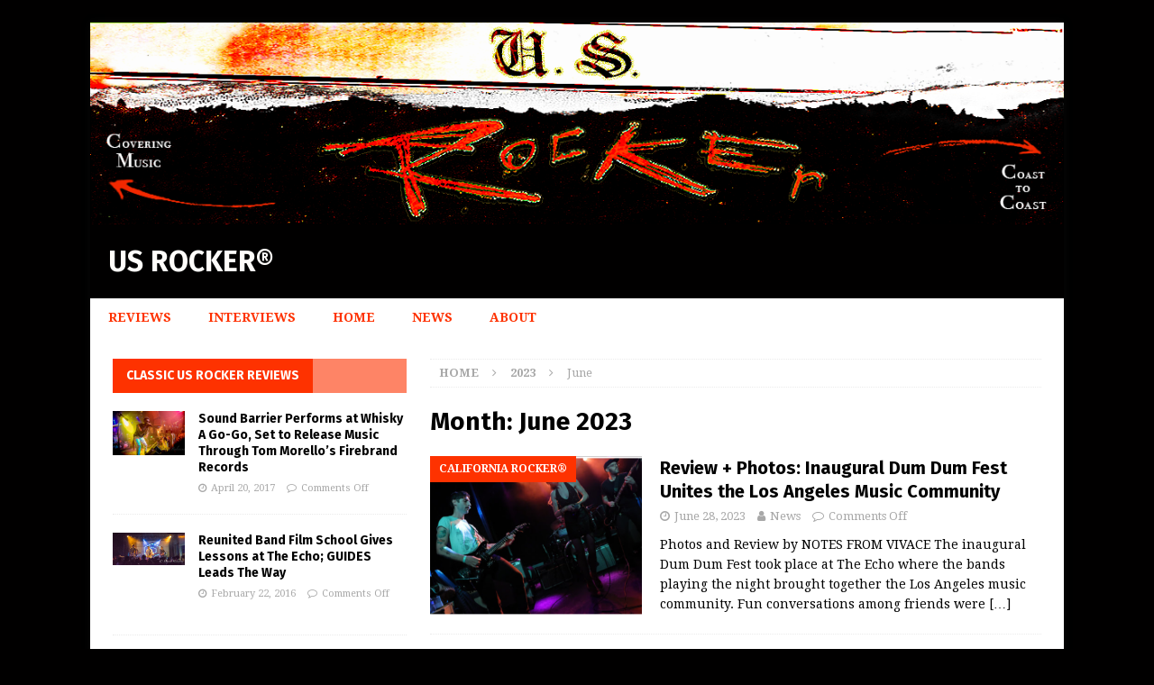

--- FILE ---
content_type: text/html; charset=UTF-8
request_url: https://usrockermusic.com/2023/06/
body_size: 23573
content:
<!DOCTYPE html>
<html class="no-js mh-one-sb" lang="en-US">
<head>
<meta charset="UTF-8">
<meta name="viewport" content="width=device-width, initial-scale=1.0">
<link rel="profile" href="http://gmpg.org/xfn/11" />
<title>June 2023 &#8211; US Rocker®</title>
<style>
#wpadminbar #wp-admin-bar-wccp_free_top_button .ab-icon:before {
	content: "\f160";
	color: #02CA02;
	top: 3px;
}
#wpadminbar #wp-admin-bar-wccp_free_top_button .ab-icon {
	transform: rotate(45deg);
}
</style>
<meta name='robots' content='max-image-preview:large' />
	<style>img:is([sizes="auto" i], [sizes^="auto," i]) { contain-intrinsic-size: 3000px 1500px }</style>
	<!-- Jetpack Site Verification Tags -->
<meta name="google-site-verification" content="oDQ6DQKW6pINEx0VHowU7q1Q_iqci9wFg_mVH9TVv78" />
<meta name="msvalidate.01" content="75C5FCD137DF525F1F9CEC9278F28954" />
<link rel='dns-prefetch' href='//stats.wp.com' />
<link rel='dns-prefetch' href='//fonts.googleapis.com' />
<link rel="alternate" type="application/rss+xml" title="US Rocker® &raquo; Feed" href="https://usrockermusic.com/feed/" />
<link rel="alternate" type="application/rss+xml" title="US Rocker® &raquo; Comments Feed" href="https://usrockermusic.com/comments/feed/" />
<script type="text/javascript">
/* <![CDATA[ */
window._wpemojiSettings = {"baseUrl":"https:\/\/s.w.org\/images\/core\/emoji\/16.0.1\/72x72\/","ext":".png","svgUrl":"https:\/\/s.w.org\/images\/core\/emoji\/16.0.1\/svg\/","svgExt":".svg","source":{"concatemoji":"https:\/\/usrockermusic.com\/wp-includes\/js\/wp-emoji-release.min.js?ver=6.8.3"}};
/*! This file is auto-generated */
!function(s,n){var o,i,e;function c(e){try{var t={supportTests:e,timestamp:(new Date).valueOf()};sessionStorage.setItem(o,JSON.stringify(t))}catch(e){}}function p(e,t,n){e.clearRect(0,0,e.canvas.width,e.canvas.height),e.fillText(t,0,0);var t=new Uint32Array(e.getImageData(0,0,e.canvas.width,e.canvas.height).data),a=(e.clearRect(0,0,e.canvas.width,e.canvas.height),e.fillText(n,0,0),new Uint32Array(e.getImageData(0,0,e.canvas.width,e.canvas.height).data));return t.every(function(e,t){return e===a[t]})}function u(e,t){e.clearRect(0,0,e.canvas.width,e.canvas.height),e.fillText(t,0,0);for(var n=e.getImageData(16,16,1,1),a=0;a<n.data.length;a++)if(0!==n.data[a])return!1;return!0}function f(e,t,n,a){switch(t){case"flag":return n(e,"\ud83c\udff3\ufe0f\u200d\u26a7\ufe0f","\ud83c\udff3\ufe0f\u200b\u26a7\ufe0f")?!1:!n(e,"\ud83c\udde8\ud83c\uddf6","\ud83c\udde8\u200b\ud83c\uddf6")&&!n(e,"\ud83c\udff4\udb40\udc67\udb40\udc62\udb40\udc65\udb40\udc6e\udb40\udc67\udb40\udc7f","\ud83c\udff4\u200b\udb40\udc67\u200b\udb40\udc62\u200b\udb40\udc65\u200b\udb40\udc6e\u200b\udb40\udc67\u200b\udb40\udc7f");case"emoji":return!a(e,"\ud83e\udedf")}return!1}function g(e,t,n,a){var r="undefined"!=typeof WorkerGlobalScope&&self instanceof WorkerGlobalScope?new OffscreenCanvas(300,150):s.createElement("canvas"),o=r.getContext("2d",{willReadFrequently:!0}),i=(o.textBaseline="top",o.font="600 32px Arial",{});return e.forEach(function(e){i[e]=t(o,e,n,a)}),i}function t(e){var t=s.createElement("script");t.src=e,t.defer=!0,s.head.appendChild(t)}"undefined"!=typeof Promise&&(o="wpEmojiSettingsSupports",i=["flag","emoji"],n.supports={everything:!0,everythingExceptFlag:!0},e=new Promise(function(e){s.addEventListener("DOMContentLoaded",e,{once:!0})}),new Promise(function(t){var n=function(){try{var e=JSON.parse(sessionStorage.getItem(o));if("object"==typeof e&&"number"==typeof e.timestamp&&(new Date).valueOf()<e.timestamp+604800&&"object"==typeof e.supportTests)return e.supportTests}catch(e){}return null}();if(!n){if("undefined"!=typeof Worker&&"undefined"!=typeof OffscreenCanvas&&"undefined"!=typeof URL&&URL.createObjectURL&&"undefined"!=typeof Blob)try{var e="postMessage("+g.toString()+"("+[JSON.stringify(i),f.toString(),p.toString(),u.toString()].join(",")+"));",a=new Blob([e],{type:"text/javascript"}),r=new Worker(URL.createObjectURL(a),{name:"wpTestEmojiSupports"});return void(r.onmessage=function(e){c(n=e.data),r.terminate(),t(n)})}catch(e){}c(n=g(i,f,p,u))}t(n)}).then(function(e){for(var t in e)n.supports[t]=e[t],n.supports.everything=n.supports.everything&&n.supports[t],"flag"!==t&&(n.supports.everythingExceptFlag=n.supports.everythingExceptFlag&&n.supports[t]);n.supports.everythingExceptFlag=n.supports.everythingExceptFlag&&!n.supports.flag,n.DOMReady=!1,n.readyCallback=function(){n.DOMReady=!0}}).then(function(){return e}).then(function(){var e;n.supports.everything||(n.readyCallback(),(e=n.source||{}).concatemoji?t(e.concatemoji):e.wpemoji&&e.twemoji&&(t(e.twemoji),t(e.wpemoji)))}))}((window,document),window._wpemojiSettings);
/* ]]> */
</script>
<style id='wp-emoji-styles-inline-css' type='text/css'>

	img.wp-smiley, img.emoji {
		display: inline !important;
		border: none !important;
		box-shadow: none !important;
		height: 1em !important;
		width: 1em !important;
		margin: 0 0.07em !important;
		vertical-align: -0.1em !important;
		background: none !important;
		padding: 0 !important;
	}
</style>
<link rel='stylesheet' id='wp-block-library-css' href='https://usrockermusic.com/wp-includes/css/dist/block-library/style.min.css?ver=6.8.3' type='text/css' media='all' />
<style id='classic-theme-styles-inline-css' type='text/css'>
/*! This file is auto-generated */
.wp-block-button__link{color:#fff;background-color:#32373c;border-radius:9999px;box-shadow:none;text-decoration:none;padding:calc(.667em + 2px) calc(1.333em + 2px);font-size:1.125em}.wp-block-file__button{background:#32373c;color:#fff;text-decoration:none}
</style>
<link rel='stylesheet' id='mediaelement-css' href='https://usrockermusic.com/wp-includes/js/mediaelement/mediaelementplayer-legacy.min.css?ver=4.2.17' type='text/css' media='all' />
<link rel='stylesheet' id='wp-mediaelement-css' href='https://usrockermusic.com/wp-includes/js/mediaelement/wp-mediaelement.min.css?ver=6.8.3' type='text/css' media='all' />
<style id='jetpack-sharing-buttons-style-inline-css' type='text/css'>
.jetpack-sharing-buttons__services-list{display:flex;flex-direction:row;flex-wrap:wrap;gap:0;list-style-type:none;margin:5px;padding:0}.jetpack-sharing-buttons__services-list.has-small-icon-size{font-size:12px}.jetpack-sharing-buttons__services-list.has-normal-icon-size{font-size:16px}.jetpack-sharing-buttons__services-list.has-large-icon-size{font-size:24px}.jetpack-sharing-buttons__services-list.has-huge-icon-size{font-size:36px}@media print{.jetpack-sharing-buttons__services-list{display:none!important}}.editor-styles-wrapper .wp-block-jetpack-sharing-buttons{gap:0;padding-inline-start:0}ul.jetpack-sharing-buttons__services-list.has-background{padding:1.25em 2.375em}
</style>
<style id='global-styles-inline-css' type='text/css'>
:root{--wp--preset--aspect-ratio--square: 1;--wp--preset--aspect-ratio--4-3: 4/3;--wp--preset--aspect-ratio--3-4: 3/4;--wp--preset--aspect-ratio--3-2: 3/2;--wp--preset--aspect-ratio--2-3: 2/3;--wp--preset--aspect-ratio--16-9: 16/9;--wp--preset--aspect-ratio--9-16: 9/16;--wp--preset--color--black: #000000;--wp--preset--color--cyan-bluish-gray: #abb8c3;--wp--preset--color--white: #ffffff;--wp--preset--color--pale-pink: #f78da7;--wp--preset--color--vivid-red: #cf2e2e;--wp--preset--color--luminous-vivid-orange: #ff6900;--wp--preset--color--luminous-vivid-amber: #fcb900;--wp--preset--color--light-green-cyan: #7bdcb5;--wp--preset--color--vivid-green-cyan: #00d084;--wp--preset--color--pale-cyan-blue: #8ed1fc;--wp--preset--color--vivid-cyan-blue: #0693e3;--wp--preset--color--vivid-purple: #9b51e0;--wp--preset--gradient--vivid-cyan-blue-to-vivid-purple: linear-gradient(135deg,rgba(6,147,227,1) 0%,rgb(155,81,224) 100%);--wp--preset--gradient--light-green-cyan-to-vivid-green-cyan: linear-gradient(135deg,rgb(122,220,180) 0%,rgb(0,208,130) 100%);--wp--preset--gradient--luminous-vivid-amber-to-luminous-vivid-orange: linear-gradient(135deg,rgba(252,185,0,1) 0%,rgba(255,105,0,1) 100%);--wp--preset--gradient--luminous-vivid-orange-to-vivid-red: linear-gradient(135deg,rgba(255,105,0,1) 0%,rgb(207,46,46) 100%);--wp--preset--gradient--very-light-gray-to-cyan-bluish-gray: linear-gradient(135deg,rgb(238,238,238) 0%,rgb(169,184,195) 100%);--wp--preset--gradient--cool-to-warm-spectrum: linear-gradient(135deg,rgb(74,234,220) 0%,rgb(151,120,209) 20%,rgb(207,42,186) 40%,rgb(238,44,130) 60%,rgb(251,105,98) 80%,rgb(254,248,76) 100%);--wp--preset--gradient--blush-light-purple: linear-gradient(135deg,rgb(255,206,236) 0%,rgb(152,150,240) 100%);--wp--preset--gradient--blush-bordeaux: linear-gradient(135deg,rgb(254,205,165) 0%,rgb(254,45,45) 50%,rgb(107,0,62) 100%);--wp--preset--gradient--luminous-dusk: linear-gradient(135deg,rgb(255,203,112) 0%,rgb(199,81,192) 50%,rgb(65,88,208) 100%);--wp--preset--gradient--pale-ocean: linear-gradient(135deg,rgb(255,245,203) 0%,rgb(182,227,212) 50%,rgb(51,167,181) 100%);--wp--preset--gradient--electric-grass: linear-gradient(135deg,rgb(202,248,128) 0%,rgb(113,206,126) 100%);--wp--preset--gradient--midnight: linear-gradient(135deg,rgb(2,3,129) 0%,rgb(40,116,252) 100%);--wp--preset--font-size--small: 13px;--wp--preset--font-size--medium: 20px;--wp--preset--font-size--large: 36px;--wp--preset--font-size--x-large: 42px;--wp--preset--spacing--20: 0.44rem;--wp--preset--spacing--30: 0.67rem;--wp--preset--spacing--40: 1rem;--wp--preset--spacing--50: 1.5rem;--wp--preset--spacing--60: 2.25rem;--wp--preset--spacing--70: 3.38rem;--wp--preset--spacing--80: 5.06rem;--wp--preset--shadow--natural: 6px 6px 9px rgba(0, 0, 0, 0.2);--wp--preset--shadow--deep: 12px 12px 50px rgba(0, 0, 0, 0.4);--wp--preset--shadow--sharp: 6px 6px 0px rgba(0, 0, 0, 0.2);--wp--preset--shadow--outlined: 6px 6px 0px -3px rgba(255, 255, 255, 1), 6px 6px rgba(0, 0, 0, 1);--wp--preset--shadow--crisp: 6px 6px 0px rgba(0, 0, 0, 1);}:where(.is-layout-flex){gap: 0.5em;}:where(.is-layout-grid){gap: 0.5em;}body .is-layout-flex{display: flex;}.is-layout-flex{flex-wrap: wrap;align-items: center;}.is-layout-flex > :is(*, div){margin: 0;}body .is-layout-grid{display: grid;}.is-layout-grid > :is(*, div){margin: 0;}:where(.wp-block-columns.is-layout-flex){gap: 2em;}:where(.wp-block-columns.is-layout-grid){gap: 2em;}:where(.wp-block-post-template.is-layout-flex){gap: 1.25em;}:where(.wp-block-post-template.is-layout-grid){gap: 1.25em;}.has-black-color{color: var(--wp--preset--color--black) !important;}.has-cyan-bluish-gray-color{color: var(--wp--preset--color--cyan-bluish-gray) !important;}.has-white-color{color: var(--wp--preset--color--white) !important;}.has-pale-pink-color{color: var(--wp--preset--color--pale-pink) !important;}.has-vivid-red-color{color: var(--wp--preset--color--vivid-red) !important;}.has-luminous-vivid-orange-color{color: var(--wp--preset--color--luminous-vivid-orange) !important;}.has-luminous-vivid-amber-color{color: var(--wp--preset--color--luminous-vivid-amber) !important;}.has-light-green-cyan-color{color: var(--wp--preset--color--light-green-cyan) !important;}.has-vivid-green-cyan-color{color: var(--wp--preset--color--vivid-green-cyan) !important;}.has-pale-cyan-blue-color{color: var(--wp--preset--color--pale-cyan-blue) !important;}.has-vivid-cyan-blue-color{color: var(--wp--preset--color--vivid-cyan-blue) !important;}.has-vivid-purple-color{color: var(--wp--preset--color--vivid-purple) !important;}.has-black-background-color{background-color: var(--wp--preset--color--black) !important;}.has-cyan-bluish-gray-background-color{background-color: var(--wp--preset--color--cyan-bluish-gray) !important;}.has-white-background-color{background-color: var(--wp--preset--color--white) !important;}.has-pale-pink-background-color{background-color: var(--wp--preset--color--pale-pink) !important;}.has-vivid-red-background-color{background-color: var(--wp--preset--color--vivid-red) !important;}.has-luminous-vivid-orange-background-color{background-color: var(--wp--preset--color--luminous-vivid-orange) !important;}.has-luminous-vivid-amber-background-color{background-color: var(--wp--preset--color--luminous-vivid-amber) !important;}.has-light-green-cyan-background-color{background-color: var(--wp--preset--color--light-green-cyan) !important;}.has-vivid-green-cyan-background-color{background-color: var(--wp--preset--color--vivid-green-cyan) !important;}.has-pale-cyan-blue-background-color{background-color: var(--wp--preset--color--pale-cyan-blue) !important;}.has-vivid-cyan-blue-background-color{background-color: var(--wp--preset--color--vivid-cyan-blue) !important;}.has-vivid-purple-background-color{background-color: var(--wp--preset--color--vivid-purple) !important;}.has-black-border-color{border-color: var(--wp--preset--color--black) !important;}.has-cyan-bluish-gray-border-color{border-color: var(--wp--preset--color--cyan-bluish-gray) !important;}.has-white-border-color{border-color: var(--wp--preset--color--white) !important;}.has-pale-pink-border-color{border-color: var(--wp--preset--color--pale-pink) !important;}.has-vivid-red-border-color{border-color: var(--wp--preset--color--vivid-red) !important;}.has-luminous-vivid-orange-border-color{border-color: var(--wp--preset--color--luminous-vivid-orange) !important;}.has-luminous-vivid-amber-border-color{border-color: var(--wp--preset--color--luminous-vivid-amber) !important;}.has-light-green-cyan-border-color{border-color: var(--wp--preset--color--light-green-cyan) !important;}.has-vivid-green-cyan-border-color{border-color: var(--wp--preset--color--vivid-green-cyan) !important;}.has-pale-cyan-blue-border-color{border-color: var(--wp--preset--color--pale-cyan-blue) !important;}.has-vivid-cyan-blue-border-color{border-color: var(--wp--preset--color--vivid-cyan-blue) !important;}.has-vivid-purple-border-color{border-color: var(--wp--preset--color--vivid-purple) !important;}.has-vivid-cyan-blue-to-vivid-purple-gradient-background{background: var(--wp--preset--gradient--vivid-cyan-blue-to-vivid-purple) !important;}.has-light-green-cyan-to-vivid-green-cyan-gradient-background{background: var(--wp--preset--gradient--light-green-cyan-to-vivid-green-cyan) !important;}.has-luminous-vivid-amber-to-luminous-vivid-orange-gradient-background{background: var(--wp--preset--gradient--luminous-vivid-amber-to-luminous-vivid-orange) !important;}.has-luminous-vivid-orange-to-vivid-red-gradient-background{background: var(--wp--preset--gradient--luminous-vivid-orange-to-vivid-red) !important;}.has-very-light-gray-to-cyan-bluish-gray-gradient-background{background: var(--wp--preset--gradient--very-light-gray-to-cyan-bluish-gray) !important;}.has-cool-to-warm-spectrum-gradient-background{background: var(--wp--preset--gradient--cool-to-warm-spectrum) !important;}.has-blush-light-purple-gradient-background{background: var(--wp--preset--gradient--blush-light-purple) !important;}.has-blush-bordeaux-gradient-background{background: var(--wp--preset--gradient--blush-bordeaux) !important;}.has-luminous-dusk-gradient-background{background: var(--wp--preset--gradient--luminous-dusk) !important;}.has-pale-ocean-gradient-background{background: var(--wp--preset--gradient--pale-ocean) !important;}.has-electric-grass-gradient-background{background: var(--wp--preset--gradient--electric-grass) !important;}.has-midnight-gradient-background{background: var(--wp--preset--gradient--midnight) !important;}.has-small-font-size{font-size: var(--wp--preset--font-size--small) !important;}.has-medium-font-size{font-size: var(--wp--preset--font-size--medium) !important;}.has-large-font-size{font-size: var(--wp--preset--font-size--large) !important;}.has-x-large-font-size{font-size: var(--wp--preset--font-size--x-large) !important;}
:where(.wp-block-post-template.is-layout-flex){gap: 1.25em;}:where(.wp-block-post-template.is-layout-grid){gap: 1.25em;}
:where(.wp-block-columns.is-layout-flex){gap: 2em;}:where(.wp-block-columns.is-layout-grid){gap: 2em;}
:root :where(.wp-block-pullquote){font-size: 1.5em;line-height: 1.6;}
</style>
<link rel='stylesheet' id='wp-components-css' href='https://usrockermusic.com/wp-includes/css/dist/components/style.min.css?ver=6.8.3' type='text/css' media='all' />
<link rel='stylesheet' id='godaddy-styles-css' href='https://usrockermusic.com/wp-content/mu-plugins/vendor/wpex/godaddy-launch/includes/Dependencies/GoDaddy/Styles/build/latest.css?ver=2.0.2' type='text/css' media='all' />
<link rel='stylesheet' id='mh-magazine-css' href='https://usrockermusic.com/wp-content/themes/mh-magazine/style.css?ver=3.9.5' type='text/css' media='all' />
<link rel='stylesheet' id='mh-font-awesome-css' href='https://usrockermusic.com/wp-content/themes/mh-magazine/includes/font-awesome.min.css' type='text/css' media='all' />
<link rel='stylesheet' id='mh-google-fonts-css' href='https://fonts.googleapis.com/css?family=Droid+Serif:300,400,400italic,600,700%7cFira+Sans:300,400,400italic,600,700' type='text/css' media='all' />
<script type="text/javascript" src="https://usrockermusic.com/wp-includes/js/jquery/jquery.min.js?ver=3.7.1" id="jquery-core-js"></script>
<script type="text/javascript" src="https://usrockermusic.com/wp-includes/js/jquery/jquery-migrate.min.js?ver=3.4.1" id="jquery-migrate-js"></script>
<script type="text/javascript" src="https://usrockermusic.com/wp-content/themes/mh-magazine/js/scripts.js?ver=3.9.5" id="mh-scripts-js"></script>
<link rel="https://api.w.org/" href="https://usrockermusic.com/wp-json/" /><link rel="EditURI" type="application/rsd+xml" title="RSD" href="https://usrockermusic.com/xmlrpc.php?rsd" />
<meta name="generator" content="WordPress 6.8.3" />
<meta name="google-site-verification" content="oDQ6DQKW6pINEx0VHowU7q1Q_iqci9wFg_mVH9TVv78" />
<script id="wpcp_disable_selection" type="text/javascript">
var image_save_msg='You are not allowed to save images!';
	var no_menu_msg='Context Menu disabled!';
	var smessage = "Content is Trademarked and copyrighted.";

function disableEnterKey(e)
{
	var elemtype = e.target.tagName;
	
	elemtype = elemtype.toUpperCase();
	
	if (elemtype == "TEXT" || elemtype == "TEXTAREA" || elemtype == "INPUT" || elemtype == "PASSWORD" || elemtype == "SELECT" || elemtype == "OPTION" || elemtype == "EMBED")
	{
		elemtype = 'TEXT';
	}
	
	if (e.ctrlKey){
     var key;
     if(window.event)
          key = window.event.keyCode;     //IE
     else
          key = e.which;     //firefox (97)
    //if (key != 17) alert(key);
     if (elemtype!= 'TEXT' && (key == 97 || key == 65 || key == 67 || key == 99 || key == 88 || key == 120 || key == 26 || key == 85  || key == 86 || key == 83 || key == 43 || key == 73))
     {
		if(wccp_free_iscontenteditable(e)) return true;
		show_wpcp_message('You are not allowed to copy content or view source');
		return false;
     }else
     	return true;
     }
}


/*For contenteditable tags*/
function wccp_free_iscontenteditable(e)
{
	var e = e || window.event; // also there is no e.target property in IE. instead IE uses window.event.srcElement
  	
	var target = e.target || e.srcElement;

	var elemtype = e.target.nodeName;
	
	elemtype = elemtype.toUpperCase();
	
	var iscontenteditable = "false";
		
	if(typeof target.getAttribute!="undefined" ) iscontenteditable = target.getAttribute("contenteditable"); // Return true or false as string
	
	var iscontenteditable2 = false;
	
	if(typeof target.isContentEditable!="undefined" ) iscontenteditable2 = target.isContentEditable; // Return true or false as boolean

	if(target.parentElement.isContentEditable) iscontenteditable2 = true;
	
	if (iscontenteditable == "true" || iscontenteditable2 == true)
	{
		if(typeof target.style!="undefined" ) target.style.cursor = "text";
		
		return true;
	}
}

////////////////////////////////////
function disable_copy(e)
{	
	var e = e || window.event; // also there is no e.target property in IE. instead IE uses window.event.srcElement
	
	var elemtype = e.target.tagName;
	
	elemtype = elemtype.toUpperCase();
	
	if (elemtype == "TEXT" || elemtype == "TEXTAREA" || elemtype == "INPUT" || elemtype == "PASSWORD" || elemtype == "SELECT" || elemtype == "OPTION" || elemtype == "EMBED")
	{
		elemtype = 'TEXT';
	}
	
	if(wccp_free_iscontenteditable(e)) return true;
	
	var isSafari = /Safari/.test(navigator.userAgent) && /Apple Computer/.test(navigator.vendor);
	
	var checker_IMG = '';
	if (elemtype == "IMG" && checker_IMG == 'checked' && e.detail >= 2) {show_wpcp_message(alertMsg_IMG);return false;}
	if (elemtype != "TEXT")
	{
		if (smessage !== "" && e.detail == 2)
			show_wpcp_message(smessage);
		
		if (isSafari)
			return true;
		else
			return false;
	}	
}

//////////////////////////////////////////
function disable_copy_ie()
{
	var e = e || window.event;
	var elemtype = window.event.srcElement.nodeName;
	elemtype = elemtype.toUpperCase();
	if(wccp_free_iscontenteditable(e)) return true;
	if (elemtype == "IMG") {show_wpcp_message(alertMsg_IMG);return false;}
	if (elemtype != "TEXT" && elemtype != "TEXTAREA" && elemtype != "INPUT" && elemtype != "PASSWORD" && elemtype != "SELECT" && elemtype != "OPTION" && elemtype != "EMBED")
	{
		return false;
	}
}	
function reEnable()
{
	return true;
}
document.onkeydown = disableEnterKey;
document.onselectstart = disable_copy_ie;
if(navigator.userAgent.indexOf('MSIE')==-1)
{
	document.onmousedown = disable_copy;
	document.onclick = reEnable;
}
function disableSelection(target)
{
    //For IE This code will work
    if (typeof target.onselectstart!="undefined")
    target.onselectstart = disable_copy_ie;
    
    //For Firefox This code will work
    else if (typeof target.style.MozUserSelect!="undefined")
    {target.style.MozUserSelect="none";}
    
    //All other  (ie: Opera) This code will work
    else
    target.onmousedown=function(){return false}
    target.style.cursor = "default";
}
//Calling the JS function directly just after body load
window.onload = function(){disableSelection(document.body);};

//////////////////special for safari Start////////////////
var onlongtouch;
var timer;
var touchduration = 1000; //length of time we want the user to touch before we do something

var elemtype = "";
function touchstart(e) {
	var e = e || window.event;
  // also there is no e.target property in IE.
  // instead IE uses window.event.srcElement
  	var target = e.target || e.srcElement;
	
	elemtype = window.event.srcElement.nodeName;
	
	elemtype = elemtype.toUpperCase();
	
	if(!wccp_pro_is_passive()) e.preventDefault();
	if (!timer) {
		timer = setTimeout(onlongtouch, touchduration);
	}
}

function touchend() {
    //stops short touches from firing the event
    if (timer) {
        clearTimeout(timer);
        timer = null;
    }
	onlongtouch();
}

onlongtouch = function(e) { //this will clear the current selection if anything selected
	
	if (elemtype != "TEXT" && elemtype != "TEXTAREA" && elemtype != "INPUT" && elemtype != "PASSWORD" && elemtype != "SELECT" && elemtype != "EMBED" && elemtype != "OPTION")	
	{
		if (window.getSelection) {
			if (window.getSelection().empty) {  // Chrome
			window.getSelection().empty();
			} else if (window.getSelection().removeAllRanges) {  // Firefox
			window.getSelection().removeAllRanges();
			}
		} else if (document.selection) {  // IE?
			document.selection.empty();
		}
		return false;
	}
};

document.addEventListener("DOMContentLoaded", function(event) { 
    window.addEventListener("touchstart", touchstart, false);
    window.addEventListener("touchend", touchend, false);
});

function wccp_pro_is_passive() {

  var cold = false,
  hike = function() {};

  try {
	  const object1 = {};
  var aid = Object.defineProperty(object1, 'passive', {
  get() {cold = true}
  });
  window.addEventListener('test', hike, aid);
  window.removeEventListener('test', hike, aid);
  } catch (e) {}

  return cold;
}
/*special for safari End*/
</script>
<script id="wpcp_disable_Right_Click" type="text/javascript">
document.ondragstart = function() { return false;}
	function nocontext(e) {
	   return false;
	}
	document.oncontextmenu = nocontext;
</script>
<style>
.unselectable
{
-moz-user-select:none;
-webkit-user-select:none;
cursor: default;
}
html
{
-webkit-touch-callout: none;
-webkit-user-select: none;
-khtml-user-select: none;
-moz-user-select: none;
-ms-user-select: none;
user-select: none;
-webkit-tap-highlight-color: rgba(0,0,0,0);
}
</style>
<script id="wpcp_css_disable_selection" type="text/javascript">
var e = document.getElementsByTagName('body')[0];
if(e)
{
	e.setAttribute('unselectable',"on");
}
</script>
	<style>img#wpstats{display:none}</style>
		<style type="text/css">
.mh-header { background: #010000; }
.mh-navigation li:hover, .mh-navigation ul li:hover > ul, .mh-main-nav-wrap, .mh-main-nav, .mh-social-nav li a:hover, .entry-tags li, .mh-slider-caption, .mh-widget-layout8 .mh-widget-title .mh-footer-widget-title-inner, .mh-widget-col-1 .mh-slider-caption, .mh-widget-col-1 .mh-posts-lineup-caption, .mh-carousel-layout1, .mh-spotlight-widget, .mh-social-widget li a, .mh-author-bio-widget, .mh-footer-widget .mh-tab-comment-excerpt, .mh-nip-item:hover .mh-nip-overlay, .mh-widget .tagcloud a, .mh-footer-widget .tagcloud a, .mh-footer, .mh-copyright-wrap, input[type=submit]:hover, #infinite-handle span:hover { background: #ffffff; }
.mh-extra-nav-bg { background: rgba(255, 255, 255, 0.2); }
.mh-slider-caption, .mh-posts-stacked-title, .mh-posts-lineup-caption { background: #ffffff; background: rgba(255, 255, 255, 0.8); }
@media screen and (max-width: 900px) { #mh-mobile .mh-slider-caption, #mh-mobile .mh-posts-lineup-caption { background: rgba(255, 255, 255, 1); } }
.slicknav_menu, .slicknav_nav ul, #mh-mobile .mh-footer-widget .mh-posts-stacked-overlay { border-color: #ffffff; }
.mh-copyright, .mh-copyright a { color: #fff; }
.mh-widget-layout4 .mh-widget-title { background: #fe3200; background: rgba(254, 50, 0, 0.6); }
.mh-preheader, .mh-wide-layout .mh-subheader, .mh-ticker-title, .mh-main-nav li:hover, .mh-footer-nav, .slicknav_menu, .slicknav_btn, .slicknav_nav .slicknav_item:hover, .slicknav_nav a:hover, .mh-back-to-top, .mh-subheading, .entry-tags .fa, .entry-tags li:hover, .mh-widget-layout2 .mh-widget-title, .mh-widget-layout4 .mh-widget-title-inner, .mh-widget-layout4 .mh-footer-widget-title, .mh-widget-layout5 .mh-widget-title-inner, .mh-widget-layout6 .mh-widget-title, #mh-mobile .flex-control-paging li a.flex-active, .mh-image-caption, .mh-carousel-layout1 .mh-carousel-caption, .mh-tab-button.active, .mh-tab-button.active:hover, .mh-footer-widget .mh-tab-button.active, .mh-social-widget li:hover a, .mh-footer-widget .mh-social-widget li a, .mh-footer-widget .mh-author-bio-widget, .tagcloud a:hover, .mh-widget .tagcloud a:hover, .mh-footer-widget .tagcloud a:hover, .mh-posts-stacked-item .mh-meta, .page-numbers:hover, .mh-loop-pagination .current, .mh-comments-pagination .current, .pagelink, a:hover .pagelink, input[type=submit], #infinite-handle span { background: #fe3200; }
.mh-main-nav-wrap .slicknav_nav ul, blockquote, .mh-widget-layout1 .mh-widget-title, .mh-widget-layout3 .mh-widget-title, .mh-widget-layout5 .mh-widget-title, .mh-widget-layout8 .mh-widget-title:after, #mh-mobile .mh-slider-caption, .mh-carousel-layout1, .mh-spotlight-widget, .mh-author-bio-widget, .mh-author-bio-title, .mh-author-bio-image-frame, .mh-video-widget, .mh-tab-buttons, textarea:hover, input[type=text]:hover, input[type=email]:hover, input[type=tel]:hover, input[type=url]:hover { border-color: #fe3200; }
.mh-header-tagline, .mh-dropcap, .mh-carousel-layout1 .flex-direction-nav a, .mh-carousel-layout2 .mh-carousel-caption, .mh-posts-digest-small-category, .mh-posts-lineup-more, .bypostauthor .fn:after, .mh-comment-list .comment-reply-link:before, #respond #cancel-comment-reply-link:before { color: #fe3200; }
.mh-subheader, .page-numbers, a .pagelink, .mh-widget-layout3 .mh-widget-title, .mh-widget .search-form, .mh-tab-button, .mh-tab-content, .mh-nip-widget, .mh-magazine-facebook-page-widget, .mh-social-widget, .mh-posts-horizontal-widget, .mh-ad-spot, .mh-info-spot { background: #ffffff; }
.mh-tab-post-item { border-color: rgba(255, 255, 255, 0.3); }
.mh-tab-comment-excerpt { background: rgba(255, 255, 255, 0.6); }
#mh-mobile .mh-header-nav li:hover a, .mh-main-nav li a, .mh-extra-nav li:hover a, .mh-footer-nav li:hover a, .mh-social-nav li:hover .fa-mh-social, .mh-main-nav-wrap .slicknav_menu a, .mh-main-nav-wrap .slicknav_menu a:hover, .entry-tags a, .mh-slider-caption, .mh-slider-caption a, .mh-slider-caption a:hover, .mh-spotlight-widget, #mh-mobile .mh-spotlight-widget a, #mh-mobile .mh-spotlight-widget a:hover, .mh-spotlight-widget .mh-spotlight-meta, .mh-posts-stacked-title a, .mh-posts-stacked-title a:hover, .mh-posts-lineup-widget a, .mh-posts-lineup-widget a:hover, .mh-posts-lineup-caption, .mh-footer-widget .mh-tabbed-widget, .mh-footer-widget .mh-tabbed-widget a, .mh-footer-widget .mh-tabbed-widget a:hover, .mh-author-bio-title, .mh-author-bio-text, .mh-social-widget .fa-mh-social, .mh-footer, .mh-footer a, .mh-footer a:hover, .mh-footer .mh-meta, .mh-footer .mh-meta a, .mh-footer .mh-meta a:hover, .mh-footer .wp-caption-text, .mh-widget-layout1 .mh-widget-title.mh-footer-widget-title, .mh-widget-layout1 .mh-widget-title.mh-footer-widget-title a, .mh-widget-layout3 .mh-widget-title.mh-footer-widget-title, .mh-widget-layout3 .mh-widget-title.mh-footer-widget-title a, .mh-widget-layout7 .mh-widget-title.mh-footer-widget-title, .mh-widget-layout7 .mh-widget-title.mh-footer-widget-title a, .mh-widget-layout8 .mh-widget-title.mh-footer-widget-title, .mh-widget-layout8 .mh-widget-title.mh-footer-widget-title a, .mh-copyright, .mh-copyright a, .mh-copyright a:hover, .tagcloud a, .mh-tabbed-widget .tagcloud a, input[type=submit]:hover, #infinite-handle span:hover { color: #fe3200; }
.mh-main-nav-wrap .slicknav_menu .slicknav_icon-bar { background: #fe3200; }
.mh-header-nav-bottom li a, .mh-social-nav-bottom .fa-mh-social, .mh-boxed-layout .mh-ticker-item-bottom a, .mh-header-date-bottom, .page-numbers, a .pagelink, .mh-widget-layout3 .mh-widget-title, .mh-widget-layout3 .mh-widget-title a, .mh-tabbed-widget, .mh-tabbed-widget a, .mh-posts-horizontal-title a { color: #010000; }
.mh-meta, .mh-meta a, .mh-breadcrumb, .mh-breadcrumb a, .mh-comment-list .comment-meta, .mh-comment-list .comment-meta a, .mh-comment-list .comment-reply-link, .mh-user-data, .widget_rss .rss-date, .widget_rss cite { color: #a8a8a8; }
.entry-content a { color: #fe3200; }
a:hover, .entry-content a:hover, #respond a:hover, #respond #cancel-comment-reply-link:hover, #respond .logged-in-as a:hover, .mh-comment-list .comment-meta a:hover, .mh-ping-list .mh-ping-item a:hover, .mh-meta a:hover, .mh-breadcrumb a:hover, .mh-tabbed-widget a:hover { color: #fe3200; }
</style>
<!--[if lt IE 9]>
<script src="https://usrockermusic.com/wp-content/themes/mh-magazine/js/css3-mediaqueries.js"></script>
<![endif]-->
<style type="text/css">
.entry-content { font-size: 16px; font-size: 1rem; }
h1, h2, h3, h4, h5, h6, .mh-custom-posts-small-title { font-family: "Fira Sans", sans-serif; }
body { font-family: "Droid Serif", serif; }
</style>
<style type="text/css" id="custom-background-css">
body.custom-background { background-color: #010000; }
</style>
	
<!-- Jetpack Open Graph Tags -->
<meta property="og:type" content="website" />
<meta property="og:title" content="June 2023 &#8211; US Rocker®" />
<meta property="og:site_name" content="US Rocker®" />
<meta property="og:image" content="https://usrockermusic.com/wp-content/uploads/2023/06/cropped-USR_logo_1x1_05_v1-62623.png" />
<meta property="og:image:width" content="512" />
<meta property="og:image:height" content="512" />
<meta property="og:image:alt" content="" />
<meta property="og:locale" content="en_US" />

<!-- End Jetpack Open Graph Tags -->
<link rel="icon" href="https://usrockermusic.com/wp-content/uploads/2023/06/cropped-USR_logo_1x1_05_v1-62623-32x32.png" sizes="32x32" />
<link rel="icon" href="https://usrockermusic.com/wp-content/uploads/2023/06/cropped-USR_logo_1x1_05_v1-62623-192x192.png" sizes="192x192" />
<link rel="apple-touch-icon" href="https://usrockermusic.com/wp-content/uploads/2023/06/cropped-USR_logo_1x1_05_v1-62623-180x180.png" />
<meta name="msapplication-TileImage" content="https://usrockermusic.com/wp-content/uploads/2023/06/cropped-USR_logo_1x1_05_v1-62623-270x270.png" />
</head>
<body id="mh-mobile" class="archive date custom-background wp-theme-mh-magazine unselectable mh-boxed-layout mh-left-sb mh-loop-layout1 mh-widget-layout4" itemscope="itemscope" itemtype="https://schema.org/WebPage">
<div class="mh-container mh-container-outer">
<div class="mh-header-nav-mobile clearfix"></div>
	<div class="mh-preheader">
    	<div class="mh-container mh-container-inner mh-row clearfix">
							<div class="mh-header-bar-content mh-header-bar-top-left mh-col-2-3 clearfix">
									</div>
								</div>
	</div>
<header class="mh-header" itemscope="itemscope" itemtype="https://schema.org/WPHeader">
	<div class="mh-container mh-container-inner clearfix">
		<div class="mh-custom-header clearfix">
<a class="mh-header-image-link" href="https://usrockermusic.com/" title="US Rocker®" rel="home">
<img class="mh-header-image" src="https://usrockermusic.com/wp-content/uploads/2023/06/USR_Banner-Image_1200x250.png" height="250" width="1203" alt="US Rocker®" />
</a>
<div class="mh-header-columns mh-row clearfix">
<div class="mh-col-1-1 mh-site-identity">
<div class="mh-site-logo" role="banner" itemscope="itemscope" itemtype="https://schema.org/Brand">
<style type="text/css" id="mh-header-css">.mh-header-title, .mh-header-tagline { color: #fffdfa; }</style>
<div class="mh-header-text">
<a class="mh-header-text-link" href="https://usrockermusic.com/" title="US Rocker®" rel="home">
<h2 class="mh-header-title">US Rocker®</h2>
</a>
</div>
</div>
</div>
</div>
</div>
	</div>
	<div class="mh-main-nav-wrap">
		<nav class="mh-navigation mh-main-nav mh-container mh-container-inner clearfix" itemscope="itemscope" itemtype="https://schema.org/SiteNavigationElement">
			<div class="menu-califmenu-1-container"><ul id="menu-califmenu-1" class="menu"><li id="menu-item-65" class="menu-item menu-item-type-taxonomy menu-item-object-category menu-item-65"><a href="https://usrockermusic.com/musicians/reviews/">Reviews</a></li>
<li id="menu-item-109" class="menu-item menu-item-type-taxonomy menu-item-object-category menu-item-109"><a href="https://usrockermusic.com/musicians/us-rocker-interview/">Interviews</a></li>
<li id="menu-item-17" class="menu-item menu-item-type-custom menu-item-object-custom menu-item-home menu-item-17"><a href="https://usrockermusic.com/">Home</a></li>
<li id="menu-item-15013" class="menu-item menu-item-type-post_type menu-item-object-page current_page_parent menu-item-15013"><a href="https://usrockermusic.com/california-rocker-news-page/">News</a></li>
<li id="menu-item-18" class="menu-item menu-item-type-post_type menu-item-object-page menu-item-18"><a href="https://usrockermusic.com/about-california-rocker/" title="Donna Balancia">About</a></li>
</ul></div>		</nav>
	</div>
	</header>
<div class="mh-wrapper clearfix">
	<div class="mh-main clearfix">
		<div id="main-content" class="mh-loop mh-content" role="main"><nav class="mh-breadcrumb" itemscope itemtype="http://schema.org/BreadcrumbList"><span itemprop="itemListElement" itemscope itemtype="http://schema.org/ListItem"><a href="https://usrockermusic.com" itemprop="item"><span itemprop="name">Home</span></a><meta itemprop="position" content="1" /></span><span class="mh-breadcrumb-delimiter"><i class="fa fa-angle-right"></i></span><span itemprop="itemListElement" itemscope itemtype="http://schema.org/ListItem"><a href="https://usrockermusic.com/2023/" title="Yearly Archives" itemprop="item"><span itemprop="name">2023</span></a><meta itemprop="position" content="2" /></span><span class="mh-breadcrumb-delimiter"><i class="fa fa-angle-right"></i></span>June</nav>
				<header class="page-header"><h1 class="page-title">Month: <span>June 2023</span></h1>				</header><article class="mh-posts-list-item clearfix post-42730 post type-post status-publish format-standard has-post-thumbnail hentry category-california-rocker category-musicians">
	<figure class="mh-posts-list-thumb">
		<a class="mh-thumb-icon mh-thumb-icon-small-mobile" href="https://usrockermusic.com/2023/06/28/review-photos-inaugural-dum-dum-fest-unites-the-los-angeles-music-community/"><img width="326" height="245" src="https://usrockermusic.com/wp-content/uploads/2023/06/DD-Fest-All-Photos-by-NOTES-FROM-VIVACE-326x245.png" class="attachment-mh-magazine-medium size-mh-magazine-medium wp-post-image" alt="" decoding="async" fetchpriority="high" srcset="https://usrockermusic.com/wp-content/uploads/2023/06/DD-Fest-All-Photos-by-NOTES-FROM-VIVACE-326x245.png 326w, https://usrockermusic.com/wp-content/uploads/2023/06/DD-Fest-All-Photos-by-NOTES-FROM-VIVACE-80x60.png 80w" sizes="(max-width: 326px) 100vw, 326px" />		</a>
					<div class="mh-image-caption mh-posts-list-caption">
				California Rocker®			</div>
			</figure>
	<div class="mh-posts-list-content clearfix">
		<header class="mh-posts-list-header">
			<h3 class="entry-title mh-posts-list-title">
				<a href="https://usrockermusic.com/2023/06/28/review-photos-inaugural-dum-dum-fest-unites-the-los-angeles-music-community/" title="Review + Photos: Inaugural Dum Dum Fest Unites the Los Angeles Music Community" rel="bookmark">
					Review + Photos: Inaugural Dum Dum Fest Unites the Los Angeles Music Community				</a>
			</h3>
			<div class="mh-meta entry-meta">
<span class="entry-meta-date updated"><i class="fa fa-clock-o"></i><a href="https://usrockermusic.com/2023/06/">June 28, 2023</a></span>
<span class="entry-meta-author author vcard"><i class="fa fa-user"></i><a class="fn" href="https://usrockermusic.com/author/donnabalanciahotmail-com/">News</a></span>
<span class="entry-meta-comments"><i class="fa fa-comment-o"></i><span class="mh-comment-count-link">Comments Off<span class="screen-reader-text"> on Review + Photos: Inaugural Dum Dum Fest Unites the Los Angeles Music Community</span></span></span>
</div>
		</header>
		<div class="mh-posts-list-excerpt clearfix">
			<div class="mh-excerpt"><p>Photos and Review by NOTES FROM VIVACE The inaugural Dum Dum Fest took place at The Echo where the bands playing the night brought together the Los Angeles music community. Fun conversations among friends were <a class="mh-excerpt-more" href="https://usrockermusic.com/2023/06/28/review-photos-inaugural-dum-dum-fest-unites-the-los-angeles-music-community/" title="Review + Photos: Inaugural Dum Dum Fest Unites the Los Angeles Music Community">[&#8230;]</a></p>
</div>		</div>
	</div>
</article><article class="mh-posts-list-item clearfix post-42709 post type-post status-publish format-standard has-post-thumbnail hentry category-musicians category-reviews">
	<figure class="mh-posts-list-thumb">
		<a class="mh-thumb-icon mh-thumb-icon-small-mobile" href="https://usrockermusic.com/2023/06/27/relationship-ups-and-downs-sparks-debut-escalator-video-and-track/"><img width="326" height="245" src="https://usrockermusic.com/wp-content/uploads/2023/06/Sparks-drop-Escalator-Courtesy-326x245.png" class="attachment-mh-magazine-medium size-mh-magazine-medium wp-post-image" alt="Sparks drop Escalator - Courtesy" decoding="async" srcset="https://usrockermusic.com/wp-content/uploads/2023/06/Sparks-drop-Escalator-Courtesy-326x245.png 326w, https://usrockermusic.com/wp-content/uploads/2023/06/Sparks-drop-Escalator-Courtesy-80x60.png 80w" sizes="(max-width: 326px) 100vw, 326px" />		</a>
					<div class="mh-image-caption mh-posts-list-caption">
				Musicians			</div>
			</figure>
	<div class="mh-posts-list-content clearfix">
		<header class="mh-posts-list-header">
			<h3 class="entry-title mh-posts-list-title">
				<a href="https://usrockermusic.com/2023/06/27/relationship-ups-and-downs-sparks-debut-escalator-video-and-track/" title="Relationship Ups and Downs: Sparks Debut &#8216;Escalator&#8217; Video and Track" rel="bookmark">
					Relationship Ups and Downs: Sparks Debut &#8216;Escalator&#8217; Video and Track				</a>
			</h3>
			<div class="mh-meta entry-meta">
<span class="entry-meta-date updated"><i class="fa fa-clock-o"></i><a href="https://usrockermusic.com/2023/06/">June 27, 2023</a></span>
<span class="entry-meta-author author vcard"><i class="fa fa-user"></i><a class="fn" href="https://usrockermusic.com/author/donnabalanciahotmail-com/">News</a></span>
<span class="entry-meta-comments"><i class="fa fa-comment-o"></i><span class="mh-comment-count-link">Comments Off<span class="screen-reader-text"> on Relationship Ups and Downs: Sparks Debut &#8216;Escalator&#8217; Video and Track</span></span></span>
</div>
		</header>
		<div class="mh-posts-list-excerpt clearfix">
			<div class="mh-excerpt"><p>By JOHN DALY It&#8217;s not easy to meet when one person is on the way up and the other is descending, as Sparks so clearly point out with the latest track plus video, &#8220;Escalator.&#8221; The <a class="mh-excerpt-more" href="https://usrockermusic.com/2023/06/27/relationship-ups-and-downs-sparks-debut-escalator-video-and-track/" title="Relationship Ups and Downs: Sparks Debut &#8216;Escalator&#8217; Video and Track">[&#8230;]</a></p>
</div>		</div>
	</div>
</article><article class="mh-posts-list-item clearfix post-42647 post type-post status-publish format-standard has-post-thumbnail hentry category-california-rocker">
	<figure class="mh-posts-list-thumb">
		<a class="mh-thumb-icon mh-thumb-icon-small-mobile" href="https://usrockermusic.com/2023/06/23/hollywood-bowl-jazz-festival-a-summer-delight-from-day-to-night/"><img width="326" height="245" src="https://usrockermusic.com/wp-content/uploads/2023/06/Digable-326x245.png" class="attachment-mh-magazine-medium size-mh-magazine-medium wp-post-image" alt="" decoding="async" srcset="https://usrockermusic.com/wp-content/uploads/2023/06/Digable-326x245.png 326w, https://usrockermusic.com/wp-content/uploads/2023/06/Digable-80x60.png 80w" sizes="(max-width: 326px) 100vw, 326px" />		</a>
					<div class="mh-image-caption mh-posts-list-caption">
				California Rocker®			</div>
			</figure>
	<div class="mh-posts-list-content clearfix">
		<header class="mh-posts-list-header">
			<h3 class="entry-title mh-posts-list-title">
				<a href="https://usrockermusic.com/2023/06/23/hollywood-bowl-jazz-festival-a-summer-delight-from-day-to-night/" title="Hollywood Bowl Jazz Festival a Summer Delight from Day to Night" rel="bookmark">
					Hollywood Bowl Jazz Festival a Summer Delight from Day to Night				</a>
			</h3>
			<div class="mh-meta entry-meta">
<span class="entry-meta-date updated"><i class="fa fa-clock-o"></i><a href="https://usrockermusic.com/2023/06/">June 23, 2023</a></span>
<span class="entry-meta-author author vcard"><i class="fa fa-user"></i><a class="fn" href="https://usrockermusic.com/author/donnabalanciahotmail-com/">News</a></span>
<span class="entry-meta-comments"><i class="fa fa-comment-o"></i><span class="mh-comment-count-link">Comments Off<span class="screen-reader-text"> on Hollywood Bowl Jazz Festival a Summer Delight from Day to Night</span></span></span>
</div>
		</header>
		<div class="mh-posts-list-excerpt clearfix">
			<div class="mh-excerpt"><p>Review By DAN MACINTOSH HOLLYWOOD, Calif. &#8211; Although it would be stretching the truth to call this weekend’s Hollywood Bowl festival a strictly jazz event, there were jazz elements mixed into various presented genres that <a class="mh-excerpt-more" href="https://usrockermusic.com/2023/06/23/hollywood-bowl-jazz-festival-a-summer-delight-from-day-to-night/" title="Hollywood Bowl Jazz Festival a Summer Delight from Day to Night">[&#8230;]</a></p>
</div>		</div>
	</div>
</article><article class="mh-posts-list-item clearfix post-42633 post type-post status-publish format-standard has-post-thumbnail hentry category-musicians">
	<figure class="mh-posts-list-thumb">
		<a class="mh-thumb-icon mh-thumb-icon-small-mobile" href="https://usrockermusic.com/2023/06/21/dan-macintosh-ringo-starr-and-his-all-starr-band-make-it-a-night-of-nostalgia-at-the-greek/"><img width="326" height="245" src="https://usrockermusic.com/wp-content/uploads/2023/06/Ringo_SteveRose-14-326x245.jpg" class="attachment-mh-magazine-medium size-mh-magazine-medium wp-post-image" alt="" decoding="async" loading="lazy" srcset="https://usrockermusic.com/wp-content/uploads/2023/06/Ringo_SteveRose-14-326x245.jpg 326w, https://usrockermusic.com/wp-content/uploads/2023/06/Ringo_SteveRose-14-678x509.jpg 678w, https://usrockermusic.com/wp-content/uploads/2023/06/Ringo_SteveRose-14-80x60.jpg 80w" sizes="auto, (max-width: 326px) 100vw, 326px" />		</a>
					<div class="mh-image-caption mh-posts-list-caption">
				Musicians			</div>
			</figure>
	<div class="mh-posts-list-content clearfix">
		<header class="mh-posts-list-header">
			<h3 class="entry-title mh-posts-list-title">
				<a href="https://usrockermusic.com/2023/06/21/dan-macintosh-ringo-starr-and-his-all-starr-band-make-it-a-night-of-nostalgia-at-the-greek/" title="Dan MacIntosh: Ringo Starr and his All Starr Band Make it a Night of Nostalgia at the Greek" rel="bookmark">
					Dan MacIntosh: Ringo Starr and his All Starr Band Make it a Night of Nostalgia at the Greek				</a>
			</h3>
			<div class="mh-meta entry-meta">
<span class="entry-meta-date updated"><i class="fa fa-clock-o"></i><a href="https://usrockermusic.com/2023/06/">June 21, 2023</a></span>
<span class="entry-meta-author author vcard"><i class="fa fa-user"></i><a class="fn" href="https://usrockermusic.com/author/donnabalanciahotmail-com/">News</a></span>
<span class="entry-meta-comments"><i class="fa fa-comment-o"></i><span class="mh-comment-count-link">Comments Off<span class="screen-reader-text"> on Dan MacIntosh: Ringo Starr and his All Starr Band Make it a Night of Nostalgia at the Greek</span></span></span>
</div>
		</header>
		<div class="mh-posts-list-excerpt clearfix">
			<div class="mh-excerpt"><p>Ringo Starr Greek Theatre June 15, 2023 By DAN MACINTOSH LOS ANGELES, CA – We’re happy to report Ringo Starr is still looking well and sounding great at 82 years old, and he brought his <a class="mh-excerpt-more" href="https://usrockermusic.com/2023/06/21/dan-macintosh-ringo-starr-and-his-all-starr-band-make-it-a-night-of-nostalgia-at-the-greek/" title="Dan MacIntosh: Ringo Starr and his All Starr Band Make it a Night of Nostalgia at the Greek">[&#8230;]</a></p>
</div>		</div>
	</div>
</article><article class="mh-posts-list-item clearfix post-42617 post type-post status-publish format-standard has-post-thumbnail hentry category-interviews category-musicians tag-mccabes tag-peter-case">
	<figure class="mh-posts-list-thumb">
		<a class="mh-thumb-icon mh-thumb-icon-small-mobile" href="https://usrockermusic.com/2023/06/19/peter-case-draws-on-stories-and-songs-from-a-million-miles-away-to-regale-mccabes-fans/"><img width="326" height="245" src="https://usrockermusic.com/wp-content/uploads/2023/06/Sunset-Blvd-Records_Peter-Case_Photo-by-Ekevara-Kitpowsong_The-Aperturist-4-copy-326x245.jpg" class="attachment-mh-magazine-medium size-mh-magazine-medium wp-post-image" alt="" decoding="async" loading="lazy" srcset="https://usrockermusic.com/wp-content/uploads/2023/06/Sunset-Blvd-Records_Peter-Case_Photo-by-Ekevara-Kitpowsong_The-Aperturist-4-copy-326x245.jpg 326w, https://usrockermusic.com/wp-content/uploads/2023/06/Sunset-Blvd-Records_Peter-Case_Photo-by-Ekevara-Kitpowsong_The-Aperturist-4-copy-678x509.jpg 678w, https://usrockermusic.com/wp-content/uploads/2023/06/Sunset-Blvd-Records_Peter-Case_Photo-by-Ekevara-Kitpowsong_The-Aperturist-4-copy-80x60.jpg 80w" sizes="auto, (max-width: 326px) 100vw, 326px" />		</a>
					<div class="mh-image-caption mh-posts-list-caption">
				interviews			</div>
			</figure>
	<div class="mh-posts-list-content clearfix">
		<header class="mh-posts-list-header">
			<h3 class="entry-title mh-posts-list-title">
				<a href="https://usrockermusic.com/2023/06/19/peter-case-draws-on-stories-and-songs-from-a-million-miles-away-to-regale-mccabes-fans/" title="Peter Case Draws on Stories and Songs from &#8216;A Million Miles Away&#8217; to Regale McCabe&#8217;s Fans" rel="bookmark">
					Peter Case Draws on Stories and Songs from &#8216;A Million Miles Away&#8217; to Regale McCabe&#8217;s Fans				</a>
			</h3>
			<div class="mh-meta entry-meta">
<span class="entry-meta-date updated"><i class="fa fa-clock-o"></i><a href="https://usrockermusic.com/2023/06/">June 19, 2023</a></span>
<span class="entry-meta-author author vcard"><i class="fa fa-user"></i><a class="fn" href="https://usrockermusic.com/author/donnabalanciahotmail-com/">News</a></span>
<span class="entry-meta-comments"><i class="fa fa-comment-o"></i><span class="mh-comment-count-link">Comments Off<span class="screen-reader-text"> on Peter Case Draws on Stories and Songs from &#8216;A Million Miles Away&#8217; to Regale McCabe&#8217;s Fans</span></span></span>
</div>
		</header>
		<div class="mh-posts-list-excerpt clearfix">
			<div class="mh-excerpt"><p>Peter Case McCabe’s Guitar Shop June 16, 2023 By DAN MACINTOSH SANTA MONICA, CA – Seeing Peter Case at McCabe’s is akin to the ultimate intimate SoCal concert experience. Case, who played all the local <a class="mh-excerpt-more" href="https://usrockermusic.com/2023/06/19/peter-case-draws-on-stories-and-songs-from-a-million-miles-away-to-regale-mccabes-fans/" title="Peter Case Draws on Stories and Songs from &#8216;A Million Miles Away&#8217; to Regale McCabe&#8217;s Fans">[&#8230;]</a></p>
</div>		</div>
	</div>
</article><article class="mh-posts-list-item clearfix post-42595 post type-post status-publish format-standard has-post-thumbnail hentry category-musicians">
	<figure class="mh-posts-list-thumb">
		<a class="mh-thumb-icon mh-thumb-icon-small-mobile" href="https://usrockermusic.com/2023/06/16/tommy-stinson-on-his-illustrious-music-career-i-try-and-challenge-myself-at-every-turn/"><img width="326" height="245" src="https://usrockermusic.com/wp-content/uploads/2023/06/Tommy-Stinson-Photo-by-Vivian-Wang-326x245.jpg" class="attachment-mh-magazine-medium size-mh-magazine-medium wp-post-image" alt="" decoding="async" loading="lazy" srcset="https://usrockermusic.com/wp-content/uploads/2023/06/Tommy-Stinson-Photo-by-Vivian-Wang-326x245.jpg 326w, https://usrockermusic.com/wp-content/uploads/2023/06/Tommy-Stinson-Photo-by-Vivian-Wang-678x509.jpg 678w, https://usrockermusic.com/wp-content/uploads/2023/06/Tommy-Stinson-Photo-by-Vivian-Wang-80x60.jpg 80w" sizes="auto, (max-width: 326px) 100vw, 326px" />		</a>
					<div class="mh-image-caption mh-posts-list-caption">
				Musicians			</div>
			</figure>
	<div class="mh-posts-list-content clearfix">
		<header class="mh-posts-list-header">
			<h3 class="entry-title mh-posts-list-title">
				<a href="https://usrockermusic.com/2023/06/16/tommy-stinson-on-his-illustrious-music-career-i-try-and-challenge-myself-at-every-turn/" title="Tommy Stinson On His Illustrious Music Career: &#8216;I Try and Challenge Myself at Every Turn&#8217;" rel="bookmark">
					Tommy Stinson On His Illustrious Music Career: &#8216;I Try and Challenge Myself at Every Turn&#8217;				</a>
			</h3>
			<div class="mh-meta entry-meta">
<span class="entry-meta-date updated"><i class="fa fa-clock-o"></i><a href="https://usrockermusic.com/2023/06/">June 16, 2023</a></span>
<span class="entry-meta-author author vcard"><i class="fa fa-user"></i><a class="fn" href="https://usrockermusic.com/author/donnabalanciahotmail-com/">News</a></span>
<span class="entry-meta-comments"><i class="fa fa-comment-o"></i><span class="mh-comment-count-link">Comments Off<span class="screen-reader-text"> on Tommy Stinson On His Illustrious Music Career: &#8216;I Try and Challenge Myself at Every Turn&#8217;</span></span></span>
</div>
		</header>
		<div class="mh-posts-list-excerpt clearfix">
			<div class="mh-excerpt"><p>Former Replacements Bassist Releases New Album, &#8216;Wronger&#8217; Interview by DAN MACINTOSH You’d never have predicted it, back when Tommy Stinson started playing in a Rock N Roll band as a teenager, that he’d eventually evolve <a class="mh-excerpt-more" href="https://usrockermusic.com/2023/06/16/tommy-stinson-on-his-illustrious-music-career-i-try-and-challenge-myself-at-every-turn/" title="Tommy Stinson On His Illustrious Music Career: &#8216;I Try and Challenge Myself at Every Turn&#8217;">[&#8230;]</a></p>
</div>		</div>
	</div>
</article><article class="mh-posts-list-item clearfix post-42579 post type-post status-publish format-standard has-post-thumbnail hentry category-musicians category-press-releases tag-brilliant-corners tag-death-cab-for-cutie tag-justin-little">
	<figure class="mh-posts-list-thumb">
		<a class="mh-thumb-icon mh-thumb-icon-small-mobile" href="https://usrockermusic.com/2023/06/15/justin-little-whose-clients-include-death-cab-toro-y-moi-pup-joins-brilliant-corners/"><img width="326" height="245" src="https://usrockermusic.com/wp-content/uploads/2023/06/Brilliant-Corners-Artist-Management-326x245.jpg" class="attachment-mh-magazine-medium size-mh-magazine-medium wp-post-image" alt="" decoding="async" loading="lazy" srcset="https://usrockermusic.com/wp-content/uploads/2023/06/Brilliant-Corners-Artist-Management-326x245.jpg 326w, https://usrockermusic.com/wp-content/uploads/2023/06/Brilliant-Corners-Artist-Management-678x509.jpg 678w, https://usrockermusic.com/wp-content/uploads/2023/06/Brilliant-Corners-Artist-Management-80x60.jpg 80w" sizes="auto, (max-width: 326px) 100vw, 326px" />		</a>
					<div class="mh-image-caption mh-posts-list-caption">
				Musicians			</div>
			</figure>
	<div class="mh-posts-list-content clearfix">
		<header class="mh-posts-list-header">
			<h3 class="entry-title mh-posts-list-title">
				<a href="https://usrockermusic.com/2023/06/15/justin-little-whose-clients-include-death-cab-toro-y-moi-pup-joins-brilliant-corners/" title="Justin Little, Whose Clients Include Death Cab, Toro Y Moi, PUP, Joins Brilliant Corners" rel="bookmark">
					Justin Little, Whose Clients Include Death Cab, Toro Y Moi, PUP, Joins Brilliant Corners				</a>
			</h3>
			<div class="mh-meta entry-meta">
<span class="entry-meta-date updated"><i class="fa fa-clock-o"></i><a href="https://usrockermusic.com/2023/06/">June 15, 2023</a></span>
<span class="entry-meta-author author vcard"><i class="fa fa-user"></i><a class="fn" href="https://usrockermusic.com/author/donnabalanciahotmail-com/">News</a></span>
<span class="entry-meta-comments"><i class="fa fa-comment-o"></i><span class="mh-comment-count-link">Comments Off<span class="screen-reader-text"> on Justin Little, Whose Clients Include Death Cab, Toro Y Moi, PUP, Joins Brilliant Corners</span></span></span>
</div>
		</header>
		<div class="mh-posts-list-excerpt clearfix">
			<div class="mh-excerpt"><p>Justin Little has joined Brilliant Corners Artist Management as the senior member of the firm’s Los Angeles division, it was announced. Brilliant Corners represents artists including Death Cab For Cutie, The Postal Service, Toro Y <a class="mh-excerpt-more" href="https://usrockermusic.com/2023/06/15/justin-little-whose-clients-include-death-cab-toro-y-moi-pup-joins-brilliant-corners/" title="Justin Little, Whose Clients Include Death Cab, Toro Y Moi, PUP, Joins Brilliant Corners">[&#8230;]</a></p>
</div>		</div>
	</div>
</article><article class="mh-posts-list-item clearfix post-42548 post type-post status-publish format-standard has-post-thumbnail hentry category-california-rocker category-musicians tag-dan-macintosh tag-rodrigo-y-gabriela tag-us-rocker">
	<figure class="mh-posts-list-thumb">
		<a class="mh-thumb-icon mh-thumb-icon-small-mobile" href="https://usrockermusic.com/2023/06/11/live-review-rodrigo-y-gabriela-strum-lively-with-in-between-thoughts-a-new-world/"><img width="326" height="245" src="https://usrockermusic.com/wp-content/uploads/2023/06/Rodrigo-Y-Gabriela-Courtesy-326x245.jpg" class="attachment-mh-magazine-medium size-mh-magazine-medium wp-post-image" alt="" decoding="async" loading="lazy" srcset="https://usrockermusic.com/wp-content/uploads/2023/06/Rodrigo-Y-Gabriela-Courtesy-326x245.jpg 326w, https://usrockermusic.com/wp-content/uploads/2023/06/Rodrigo-Y-Gabriela-Courtesy-678x509.jpg 678w, https://usrockermusic.com/wp-content/uploads/2023/06/Rodrigo-Y-Gabriela-Courtesy-80x60.jpg 80w" sizes="auto, (max-width: 326px) 100vw, 326px" />		</a>
					<div class="mh-image-caption mh-posts-list-caption">
				California Rocker®			</div>
			</figure>
	<div class="mh-posts-list-content clearfix">
		<header class="mh-posts-list-header">
			<h3 class="entry-title mh-posts-list-title">
				<a href="https://usrockermusic.com/2023/06/11/live-review-rodrigo-y-gabriela-strum-lively-with-in-between-thoughts-a-new-world/" title="Live Review: Rodrigo Y Gabriela Strum Lively with &#8216;In Between Thoughts &#8230; A New World&#8217;" rel="bookmark">
					Live Review: Rodrigo Y Gabriela Strum Lively with &#8216;In Between Thoughts &#8230; A New World&#8217;				</a>
			</h3>
			<div class="mh-meta entry-meta">
<span class="entry-meta-date updated"><i class="fa fa-clock-o"></i><a href="https://usrockermusic.com/2023/06/">June 11, 2023</a></span>
<span class="entry-meta-author author vcard"><i class="fa fa-user"></i><a class="fn" href="https://usrockermusic.com/author/donnabalanciahotmail-com/">News</a></span>
<span class="entry-meta-comments"><i class="fa fa-comment-o"></i><span class="mh-comment-count-link">Comments Off<span class="screen-reader-text"> on Live Review: Rodrigo Y Gabriela Strum Lively with &#8216;In Between Thoughts &#8230; A New World&#8217;</span></span></span>
</div>
		</header>
		<div class="mh-posts-list-excerpt clearfix">
			<div class="mh-excerpt"><p>By DAN MACINTOSH HIGHLAND, Calif. &#8211; The unique guitar duo, Rodrigo y Gabriela, celebrated the recent release of the album, In Between Thoughts &#8230; A New World, with an engaging evening of instrumental music. Although <a class="mh-excerpt-more" href="https://usrockermusic.com/2023/06/11/live-review-rodrigo-y-gabriela-strum-lively-with-in-between-thoughts-a-new-world/" title="Live Review: Rodrigo Y Gabriela Strum Lively with &#8216;In Between Thoughts &#8230; A New World&#8217;">[&#8230;]</a></p>
</div>		</div>
	</div>
</article><article class="mh-posts-list-item clearfix post-42528 post type-post status-publish format-standard has-post-thumbnail hentry category-california-rocker category-musicians">
	<figure class="mh-posts-list-thumb">
		<a class="mh-thumb-icon mh-thumb-icon-small-mobile" href="https://usrockermusic.com/2023/06/09/julez-and-the-rollerz-debut-ep-is-this-where-the-party-is-at-non-plus-ultra/"><img width="326" height="245" src="https://usrockermusic.com/wp-content/uploads/2023/06/Julez5-Notes-from-Vivace-326x245.jpg" class="attachment-mh-magazine-medium size-mh-magazine-medium wp-post-image" alt="" decoding="async" loading="lazy" srcset="https://usrockermusic.com/wp-content/uploads/2023/06/Julez5-Notes-from-Vivace-326x245.jpg 326w, https://usrockermusic.com/wp-content/uploads/2023/06/Julez5-Notes-from-Vivace-678x509.jpg 678w, https://usrockermusic.com/wp-content/uploads/2023/06/Julez5-Notes-from-Vivace-80x60.jpg 80w" sizes="auto, (max-width: 326px) 100vw, 326px" />		</a>
					<div class="mh-image-caption mh-posts-list-caption">
				California Rocker®			</div>
			</figure>
	<div class="mh-posts-list-content clearfix">
		<header class="mh-posts-list-header">
			<h3 class="entry-title mh-posts-list-title">
				<a href="https://usrockermusic.com/2023/06/09/julez-and-the-rollerz-debut-ep-is-this-where-the-party-is-at-non-plus-ultra/" title="Julez and the Rollerz Debut EP &#8216;Is This Where The Party Is?&#8217; at Non Plus Ultra" rel="bookmark">
					Julez and the Rollerz Debut EP &#8216;Is This Where The Party Is?&#8217; at Non Plus Ultra				</a>
			</h3>
			<div class="mh-meta entry-meta">
<span class="entry-meta-date updated"><i class="fa fa-clock-o"></i><a href="https://usrockermusic.com/2023/06/">June 9, 2023</a></span>
<span class="entry-meta-author author vcard"><i class="fa fa-user"></i><a class="fn" href="https://usrockermusic.com/author/donnabalanciahotmail-com/">News</a></span>
<span class="entry-meta-comments"><i class="fa fa-comment-o"></i><span class="mh-comment-count-link">Comments Off<span class="screen-reader-text"> on Julez and the Rollerz Debut EP &#8216;Is This Where The Party Is?&#8217; at Non Plus Ultra</span></span></span>
</div>
		</header>
		<div class="mh-posts-list-excerpt clearfix">
			<div class="mh-excerpt"><p>Photos + Review by NOTES FROM VIVACE Los Angeles &#8211; Julez and the Rollerz played Non Plus Ultra to celebrate the release of their EP Is This Where The Party Is? on recent Friday night. <a class="mh-excerpt-more" href="https://usrockermusic.com/2023/06/09/julez-and-the-rollerz-debut-ep-is-this-where-the-party-is-at-non-plus-ultra/" title="Julez and the Rollerz Debut EP &#8216;Is This Where The Party Is?&#8217; at Non Plus Ultra">[&#8230;]</a></p>
</div>		</div>
	</div>
</article><article class="mh-posts-list-item clearfix post-42514 post type-post status-publish format-standard has-post-thumbnail hentry category-california-rocker category-musicians tag-petty-human-emotions">
	<figure class="mh-posts-list-thumb">
		<a class="mh-thumb-icon mh-thumb-icon-small-mobile" href="https://usrockermusic.com/2023/06/08/review-petty-human-emotions-take-familiar-steps-with-their-inventive-new-album/"><img width="326" height="245" src="https://usrockermusic.com/wp-content/uploads/2023/06/Petty-Human-Emotions-Courtesy--e1686230066196-326x245.jpg" class="attachment-mh-magazine-medium size-mh-magazine-medium wp-post-image" alt="Petty Human Emotions - Courtesy" decoding="async" loading="lazy" srcset="https://usrockermusic.com/wp-content/uploads/2023/06/Petty-Human-Emotions-Courtesy--e1686230066196-326x245.jpg 326w, https://usrockermusic.com/wp-content/uploads/2023/06/Petty-Human-Emotions-Courtesy--e1686230066196-678x509.jpg 678w, https://usrockermusic.com/wp-content/uploads/2023/06/Petty-Human-Emotions-Courtesy--e1686230066196-80x60.jpg 80w" sizes="auto, (max-width: 326px) 100vw, 326px" />		</a>
					<div class="mh-image-caption mh-posts-list-caption">
				California Rocker®			</div>
			</figure>
	<div class="mh-posts-list-content clearfix">
		<header class="mh-posts-list-header">
			<h3 class="entry-title mh-posts-list-title">
				<a href="https://usrockermusic.com/2023/06/08/review-petty-human-emotions-take-familiar-steps-with-their-inventive-new-album/" title="Review: Petty Human Emotions Take Familiar Steps with Their Inventive New Album" rel="bookmark">
					Review: Petty Human Emotions Take Familiar Steps with Their Inventive New Album				</a>
			</h3>
			<div class="mh-meta entry-meta">
<span class="entry-meta-date updated"><i class="fa fa-clock-o"></i><a href="https://usrockermusic.com/2023/06/">June 8, 2023</a></span>
<span class="entry-meta-author author vcard"><i class="fa fa-user"></i><a class="fn" href="https://usrockermusic.com/author/donnabalanciahotmail-com/">News</a></span>
<span class="entry-meta-comments"><i class="fa fa-comment-o"></i><span class="mh-comment-count-link">Comments Off<span class="screen-reader-text"> on Review: Petty Human Emotions Take Familiar Steps with Their Inventive New Album</span></span></span>
</div>
		</header>
		<div class="mh-posts-list-excerpt clearfix">
			<div class="mh-excerpt"><p>By AVA LIVERSIDGE The self-titled debut LP from Los Angeles-based alt-rock outfit Petty Human Emotions packs a serious punch. What began as singer-songwriter James Nardiello’s solo project transformed into a robust rock project, fueled by <a class="mh-excerpt-more" href="https://usrockermusic.com/2023/06/08/review-petty-human-emotions-take-familiar-steps-with-their-inventive-new-album/" title="Review: Petty Human Emotions Take Familiar Steps with Their Inventive New Album">[&#8230;]</a></p>
</div>		</div>
	</div>
</article><article class="mh-posts-list-item clearfix post-42502 post type-post status-publish format-standard has-post-thumbnail hentry category-musicians category-reviews">
	<figure class="mh-posts-list-thumb">
		<a class="mh-thumb-icon mh-thumb-icon-small-mobile" href="https://usrockermusic.com/2023/06/07/review-pussy-riot-and-von-teach-some-lessons-at-catch-one-in-los-angeles/"><img width="326" height="245" src="https://usrockermusic.com/wp-content/uploads/2023/06/Nadya-of-activist-band-Pussy-Riot-Photo-by-Mimi-B-326x245.jpg" class="attachment-mh-magazine-medium size-mh-magazine-medium wp-post-image" alt="" decoding="async" loading="lazy" srcset="https://usrockermusic.com/wp-content/uploads/2023/06/Nadya-of-activist-band-Pussy-Riot-Photo-by-Mimi-B-326x245.jpg 326w, https://usrockermusic.com/wp-content/uploads/2023/06/Nadya-of-activist-band-Pussy-Riot-Photo-by-Mimi-B-678x509.jpg 678w, https://usrockermusic.com/wp-content/uploads/2023/06/Nadya-of-activist-band-Pussy-Riot-Photo-by-Mimi-B-80x60.jpg 80w" sizes="auto, (max-width: 326px) 100vw, 326px" />		</a>
					<div class="mh-image-caption mh-posts-list-caption">
				Musicians			</div>
			</figure>
	<div class="mh-posts-list-content clearfix">
		<header class="mh-posts-list-header">
			<h3 class="entry-title mh-posts-list-title">
				<a href="https://usrockermusic.com/2023/06/07/review-pussy-riot-and-von-teach-some-lessons-at-catch-one-in-los-angeles/" title="Review: Pussy Riot and Von Teach Some Lessons at Catch One in Los Angeles" rel="bookmark">
					Review: Pussy Riot and Von Teach Some Lessons at Catch One in Los Angeles				</a>
			</h3>
			<div class="mh-meta entry-meta">
<span class="entry-meta-date updated"><i class="fa fa-clock-o"></i><a href="https://usrockermusic.com/2023/06/">June 7, 2023</a></span>
<span class="entry-meta-author author vcard"><i class="fa fa-user"></i><a class="fn" href="https://usrockermusic.com/author/donnabalanciahotmail-com/">News</a></span>
<span class="entry-meta-comments"><i class="fa fa-comment-o"></i><span class="mh-comment-count-link">Comments Off<span class="screen-reader-text"> on Review: Pussy Riot and Von Teach Some Lessons at Catch One in Los Angeles</span></span></span>
</div>
		</header>
		<div class="mh-posts-list-excerpt clearfix">
			<div class="mh-excerpt"><p>Photos and review by MIMI B. US Rocker Creative Director LOS ANGELES &#8211; &#8220;Adulterer,&#8221; that’s what I was called as I entered Catch One, the LA nightclub. I was there for what was tabbed &#8220;Von&#8217;s <a class="mh-excerpt-more" href="https://usrockermusic.com/2023/06/07/review-pussy-riot-and-von-teach-some-lessons-at-catch-one-in-los-angeles/" title="Review: Pussy Riot and Von Teach Some Lessons at Catch One in Los Angeles">[&#8230;]</a></p>
</div>		</div>
	</div>
</article><article class="mh-posts-list-item clearfix post-42480 post type-post status-publish format-standard has-post-thumbnail hentry category-musicians category-reviews">
	<figure class="mh-posts-list-thumb">
		<a class="mh-thumb-icon mh-thumb-icon-small-mobile" href="https://usrockermusic.com/2023/06/05/yungblud-team-teases-lowlife-to-drive-a-new-era-for-the-popular-uk-performer/"><img width="326" height="245" src="https://usrockermusic.com/wp-content/uploads/2023/06/Yungblud-Lowlife-Mimi-B-326x245.png" class="attachment-mh-magazine-medium size-mh-magazine-medium wp-post-image" alt="" decoding="async" loading="lazy" srcset="https://usrockermusic.com/wp-content/uploads/2023/06/Yungblud-Lowlife-Mimi-B-326x245.png 326w, https://usrockermusic.com/wp-content/uploads/2023/06/Yungblud-Lowlife-Mimi-B-678x509.png 678w, https://usrockermusic.com/wp-content/uploads/2023/06/Yungblud-Lowlife-Mimi-B-80x60.png 80w" sizes="auto, (max-width: 326px) 100vw, 326px" />		</a>
					<div class="mh-image-caption mh-posts-list-caption">
				Musicians			</div>
			</figure>
	<div class="mh-posts-list-content clearfix">
		<header class="mh-posts-list-header">
			<h3 class="entry-title mh-posts-list-title">
				<a href="https://usrockermusic.com/2023/06/05/yungblud-team-teases-lowlife-to-drive-a-new-era-for-the-popular-uk-performer/" title="Yungblud Team Teases &#8216;Lowlife&#8217; to Drive a New Era for the Popular UK Performer" rel="bookmark">
					Yungblud Team Teases &#8216;Lowlife&#8217; to Drive a New Era for the Popular UK Performer				</a>
			</h3>
			<div class="mh-meta entry-meta">
<span class="entry-meta-date updated"><i class="fa fa-clock-o"></i><a href="https://usrockermusic.com/2023/06/">June 5, 2023</a></span>
<span class="entry-meta-author author vcard"><i class="fa fa-user"></i><a class="fn" href="https://usrockermusic.com/author/donnabalanciahotmail-com/">News</a></span>
<span class="entry-meta-comments"><i class="fa fa-comment-o"></i><span class="mh-comment-count-link">Comments Off<span class="screen-reader-text"> on Yungblud Team Teases &#8216;Lowlife&#8217; to Drive a New Era for the Popular UK Performer</span></span></span>
</div>
		</header>
		<div class="mh-posts-list-excerpt clearfix">
			<div class="mh-excerpt"><p>Photos and report by MIMI B. Stomping in my boots from Beverly Blvd. north to Melrose Ave., I was sharing excitement with staffers about this &#8220;activation&#8221; with Yungblud and IHEARTCOMIX. The event was to promote <a class="mh-excerpt-more" href="https://usrockermusic.com/2023/06/05/yungblud-team-teases-lowlife-to-drive-a-new-era-for-the-popular-uk-performer/" title="Yungblud Team Teases &#8216;Lowlife&#8217; to Drive a New Era for the Popular UK Performer">[&#8230;]</a></p>
</div>		</div>
	</div>
</article><article class="mh-posts-list-item clearfix post-42464 post type-post status-publish format-standard has-post-thumbnail hentry category-california-rocker category-musicians tag-keb-mo tag-larry-goldings tag-lyle-workman tag-stan-snow tag-sundogs tag-valerie-pinkston">
	<figure class="mh-posts-list-thumb">
		<a class="mh-thumb-icon mh-thumb-icon-small-mobile" href="https://usrockermusic.com/2023/06/04/review-stan-snows-into-the-great-beyond-album-an-optimistic-look-into-the-future/"><img width="326" height="245" src="https://usrockermusic.com/wp-content/uploads/2023/06/Stan-Snow-Into-the-Great-Beyond-album-e1685889282177-326x245.jpg" class="attachment-mh-magazine-medium size-mh-magazine-medium wp-post-image" alt="Stan Snow Into the Great Beyond album" decoding="async" loading="lazy" srcset="https://usrockermusic.com/wp-content/uploads/2023/06/Stan-Snow-Into-the-Great-Beyond-album-e1685889282177-326x245.jpg 326w, https://usrockermusic.com/wp-content/uploads/2023/06/Stan-Snow-Into-the-Great-Beyond-album-e1685889282177-678x509.jpg 678w, https://usrockermusic.com/wp-content/uploads/2023/06/Stan-Snow-Into-the-Great-Beyond-album-e1685889282177-80x60.jpg 80w" sizes="auto, (max-width: 326px) 100vw, 326px" />		</a>
					<div class="mh-image-caption mh-posts-list-caption">
				California Rocker®			</div>
			</figure>
	<div class="mh-posts-list-content clearfix">
		<header class="mh-posts-list-header">
			<h3 class="entry-title mh-posts-list-title">
				<a href="https://usrockermusic.com/2023/06/04/review-stan-snows-into-the-great-beyond-album-an-optimistic-look-into-the-future/" title="Review: Stan Snow&#8217;s &#8216;Into the Great Beyond&#8217; Album an Optimistic Look into the Future" rel="bookmark">
					Review: Stan Snow&#8217;s &#8216;Into the Great Beyond&#8217; Album an Optimistic Look into the Future				</a>
			</h3>
			<div class="mh-meta entry-meta">
<span class="entry-meta-date updated"><i class="fa fa-clock-o"></i><a href="https://usrockermusic.com/2023/06/">June 4, 2023</a></span>
<span class="entry-meta-author author vcard"><i class="fa fa-user"></i><a class="fn" href="https://usrockermusic.com/author/donnabalanciahotmail-com/">News</a></span>
<span class="entry-meta-comments"><i class="fa fa-comment-o"></i><span class="mh-comment-count-link">Comments Off<span class="screen-reader-text"> on Review: Stan Snow&#8217;s &#8216;Into the Great Beyond&#8217; Album an Optimistic Look into the Future</span></span></span>
</div>
		</header>
		<div class="mh-posts-list-excerpt clearfix">
			<div class="mh-excerpt"><p>By DONNA BALANCIA Into the Great Beyond by Stan Snow is simply a remarkable work. Snow is a storyteller who inspires, talking about the human condition &#8230; while he still can. The topics Snow covers <a class="mh-excerpt-more" href="https://usrockermusic.com/2023/06/04/review-stan-snows-into-the-great-beyond-album-an-optimistic-look-into-the-future/" title="Review: Stan Snow&#8217;s &#8216;Into the Great Beyond&#8217; Album an Optimistic Look into the Future">[&#8230;]</a></p>
</div>		</div>
	</div>
</article><article class="mh-posts-list-item clearfix post-42454 post type-post status-publish format-standard has-post-thumbnail hentry category-press-releases tag-beach-boys tag-giles-martin">
	<figure class="mh-posts-list-thumb">
		<a class="mh-thumb-icon mh-thumb-icon-small-mobile" href="https://usrockermusic.com/2023/06/02/release-beach-boys-pet-sounds-gets-dolby-atmos-remix-by-producer-giles-martin/"><img width="326" height="245" src="https://usrockermusic.com/wp-content/uploads/2023/06/Giles-Martin-e1685713007610-326x245.jpg" class="attachment-mh-magazine-medium size-mh-magazine-medium wp-post-image" alt="Giles Martin, son of Sir George Martin produces - Photo Alex Lake" decoding="async" loading="lazy" srcset="https://usrockermusic.com/wp-content/uploads/2023/06/Giles-Martin-e1685713007610-326x245.jpg 326w, https://usrockermusic.com/wp-content/uploads/2023/06/Giles-Martin-e1685713007610-678x509.jpg 678w, https://usrockermusic.com/wp-content/uploads/2023/06/Giles-Martin-e1685713007610-80x60.jpg 80w" sizes="auto, (max-width: 326px) 100vw, 326px" />		</a>
					<div class="mh-image-caption mh-posts-list-caption">
				Press Releases			</div>
			</figure>
	<div class="mh-posts-list-content clearfix">
		<header class="mh-posts-list-header">
			<h3 class="entry-title mh-posts-list-title">
				<a href="https://usrockermusic.com/2023/06/02/release-beach-boys-pet-sounds-gets-dolby-atmos-remix-by-producer-giles-martin/" title="Release: Beach Boys&#8217; &#8216;Pet Sounds&#8217; Gets Dolby Atmos Remix by Producer Giles Martin" rel="bookmark">
					Release: Beach Boys&#8217; &#8216;Pet Sounds&#8217; Gets Dolby Atmos Remix by Producer Giles Martin				</a>
			</h3>
			<div class="mh-meta entry-meta">
<span class="entry-meta-date updated"><i class="fa fa-clock-o"></i><a href="https://usrockermusic.com/2023/06/">June 2, 2023</a></span>
<span class="entry-meta-author author vcard"><i class="fa fa-user"></i><a class="fn" href="https://usrockermusic.com/author/donnabalanciahotmail-com/">News</a></span>
<span class="entry-meta-comments"><i class="fa fa-comment-o"></i><span class="mh-comment-count-link">Comments Off<span class="screen-reader-text"> on Release: Beach Boys&#8217; &#8216;Pet Sounds&#8217; Gets Dolby Atmos Remix by Producer Giles Martin</span></span></span>
</div>
		</header>
		<div class="mh-posts-list-excerpt clearfix">
			<div class="mh-excerpt"><p>Release Los Angeles – June 2, 2023 – Widely regarded as one of the greatest albums of all time, The Beach Boys’ Pet Sounds, changed the notion of what an album could be when released <a class="mh-excerpt-more" href="https://usrockermusic.com/2023/06/02/release-beach-boys-pet-sounds-gets-dolby-atmos-remix-by-producer-giles-martin/" title="Release: Beach Boys&#8217; &#8216;Pet Sounds&#8217; Gets Dolby Atmos Remix by Producer Giles Martin">[&#8230;]</a></p>
</div>		</div>
	</div>
</article><article class="mh-posts-list-item clearfix post-42425 post type-post status-publish format-standard has-post-thumbnail hentry category-musicians category-us-rocker-interview tag-cancer tag-dan-macintosh tag-forwards tag-mike-peters tag-the-alarm">
	<figure class="mh-posts-list-thumb">
		<a class="mh-thumb-icon mh-thumb-icon-small-mobile" href="https://usrockermusic.com/2023/06/01/mike-peters-of-the-alarm-wrote-new-album-forwards-to-inspire-people-to-keep-fighting/"><img width="326" height="245" src="https://usrockermusic.com/wp-content/uploads/2023/05/Mike-Peters-of-The-Alarm-always-looking-up-Courtesy-326x245.jpg" class="attachment-mh-magazine-medium size-mh-magazine-medium wp-post-image" alt="" decoding="async" loading="lazy" srcset="https://usrockermusic.com/wp-content/uploads/2023/05/Mike-Peters-of-The-Alarm-always-looking-up-Courtesy-326x245.jpg 326w, https://usrockermusic.com/wp-content/uploads/2023/05/Mike-Peters-of-The-Alarm-always-looking-up-Courtesy-678x509.jpg 678w, https://usrockermusic.com/wp-content/uploads/2023/05/Mike-Peters-of-The-Alarm-always-looking-up-Courtesy-80x60.jpg 80w" sizes="auto, (max-width: 326px) 100vw, 326px" />		</a>
					<div class="mh-image-caption mh-posts-list-caption">
				Musicians			</div>
			</figure>
	<div class="mh-posts-list-content clearfix">
		<header class="mh-posts-list-header">
			<h3 class="entry-title mh-posts-list-title">
				<a href="https://usrockermusic.com/2023/06/01/mike-peters-of-the-alarm-wrote-new-album-forwards-to-inspire-people-to-keep-fighting/" title="Mike Peters of The Alarm Wrote New Album, &#8216;Forwards&#8217; to Inspire People to Keep Fighting" rel="bookmark">
					Mike Peters of The Alarm Wrote New Album, &#8216;Forwards&#8217; to Inspire People to Keep Fighting				</a>
			</h3>
			<div class="mh-meta entry-meta">
<span class="entry-meta-date updated"><i class="fa fa-clock-o"></i><a href="https://usrockermusic.com/2023/06/">June 1, 2023</a></span>
<span class="entry-meta-author author vcard"><i class="fa fa-user"></i><a class="fn" href="https://usrockermusic.com/author/donnabalanciahotmail-com/">News</a></span>
<span class="entry-meta-comments"><i class="fa fa-comment-o"></i><span class="mh-comment-count-link">Comments Off<span class="screen-reader-text"> on Mike Peters of The Alarm Wrote New Album, &#8216;Forwards&#8217; to Inspire People to Keep Fighting</span></span></span>
</div>
		</header>
		<div class="mh-posts-list-excerpt clearfix">
			<div class="mh-excerpt"><p>Cancer Battle Has Given His Songs &#8216;New Meaning,&#8217; Peters Says Interview by DAN MACINTOSH Mike Peters of The Alarm is one of the most positive people in Rock and Roll. Formed in 1981, his band <a class="mh-excerpt-more" href="https://usrockermusic.com/2023/06/01/mike-peters-of-the-alarm-wrote-new-album-forwards-to-inspire-people-to-keep-fighting/" title="Mike Peters of The Alarm Wrote New Album, &#8216;Forwards&#8217; to Inspire People to Keep Fighting">[&#8230;]</a></p>
</div>		</div>
	</div>
</article><article class="mh-posts-list-item clearfix post-42415 post type-post status-publish format-standard has-post-thumbnail hentry category-california-rocker category-musicians">
	<figure class="mh-posts-list-thumb">
		<a class="mh-thumb-icon mh-thumb-icon-small-mobile" href="https://usrockermusic.com/2023/06/01/renowned-guitar-tech-rocky-roberts-and-his-friends-take-a-look-back-with-pieces-of-time/"><img width="326" height="245" src="https://usrockermusic.com/wp-content/uploads/2023/05/Rocky-Roberts-Courtesy-e1685578675270-326x245.jpg" class="attachment-mh-magazine-medium size-mh-magazine-medium wp-post-image" alt="Rocky Roberts &amp; Friends" decoding="async" loading="lazy" srcset="https://usrockermusic.com/wp-content/uploads/2023/05/Rocky-Roberts-Courtesy-e1685578675270-326x245.jpg 326w, https://usrockermusic.com/wp-content/uploads/2023/05/Rocky-Roberts-Courtesy-e1685578675270-678x509.jpg 678w, https://usrockermusic.com/wp-content/uploads/2023/05/Rocky-Roberts-Courtesy-e1685578675270-80x60.jpg 80w" sizes="auto, (max-width: 326px) 100vw, 326px" />		</a>
					<div class="mh-image-caption mh-posts-list-caption">
				California Rocker®			</div>
			</figure>
	<div class="mh-posts-list-content clearfix">
		<header class="mh-posts-list-header">
			<h3 class="entry-title mh-posts-list-title">
				<a href="https://usrockermusic.com/2023/06/01/renowned-guitar-tech-rocky-roberts-and-his-friends-take-a-look-back-with-pieces-of-time/" title="Renowned Guitar Tech Rocky Roberts and his Friends Take a Look Back with &#8216;Pieces of Time&#8217;" rel="bookmark">
					Renowned Guitar Tech Rocky Roberts and his Friends Take a Look Back with &#8216;Pieces of Time&#8217;				</a>
			</h3>
			<div class="mh-meta entry-meta">
<span class="entry-meta-date updated"><i class="fa fa-clock-o"></i><a href="https://usrockermusic.com/2023/06/">June 1, 2023</a></span>
<span class="entry-meta-author author vcard"><i class="fa fa-user"></i><a class="fn" href="https://usrockermusic.com/author/donnabalanciahotmail-com/">News</a></span>
<span class="entry-meta-comments"><i class="fa fa-comment-o"></i><span class="mh-comment-count-link">Comments Off<span class="screen-reader-text"> on Renowned Guitar Tech Rocky Roberts and his Friends Take a Look Back with &#8216;Pieces of Time&#8217;</span></span></span>
</div>
		</header>
		<div class="mh-posts-list-excerpt clearfix">
			<div class="mh-excerpt"><p>By DONNA BALANCIA Perhaps it&#8217;s true, after all, that guitar techs make the best musicians. Rocky Roberts, guitar tech to some of the most renowned rockers, has released an EP, Pieces of Time by Rocky <a class="mh-excerpt-more" href="https://usrockermusic.com/2023/06/01/renowned-guitar-tech-rocky-roberts-and-his-friends-take-a-look-back-with-pieces-of-time/" title="Renowned Guitar Tech Rocky Roberts and his Friends Take a Look Back with &#8216;Pieces of Time&#8217;">[&#8230;]</a></p>
</div>		</div>
	</div>
</article>		</div>
			<aside class="mh-widget-col-1 mh-sidebar" itemscope="itemscope" itemtype="https://schema.org/WPSideBar"><div id="mh_magazine_custom_posts-32" class="mh-widget mh_magazine_custom_posts"><h4 class="mh-widget-title"><span class="mh-widget-title-inner"><a href="https://usrockermusic.com/musicians/live-reviews/" class="mh-widget-title-link">Classic US Rocker Reviews</a></span></h4>			<ul class="mh-custom-posts-widget clearfix"> 						<li class="mh-custom-posts-item mh-custom-posts-small clearfix post-11436 post type-post status-publish format-standard has-post-thumbnail category-live-reviews category-musicians tag-sound-barrier tag-tom-morello tag-whisky">
															<figure class="mh-custom-posts-thumb">
									<a class="mh-thumb-icon mh-thumb-icon-small" href="https://usrockermusic.com/2017/04/20/sound-barrier-tom-morello-whisky/" title="Sound Barrier Performs at Whisky A Go-Go, Set to Release Music Through Tom Morello&#8217;s Firebrand Records"><img width="80" height="50" src="https://usrockermusic.com/wp-content/uploads/2017/04/17-sound-barrier-balancia-1-of-1-e1492709684965.jpg" class="attachment-mh-magazine-small size-mh-magazine-small wp-post-image" alt="" decoding="async" loading="lazy" srcset="https://usrockermusic.com/wp-content/uploads/2017/04/17-sound-barrier-balancia-1-of-1-e1492709684965.jpg 1393w, https://usrockermusic.com/wp-content/uploads/2017/04/17-sound-barrier-balancia-1-of-1-e1492709684965-300x186.jpg 300w, https://usrockermusic.com/wp-content/uploads/2017/04/17-sound-barrier-balancia-1-of-1-e1492709684965-768x476.jpg 768w, https://usrockermusic.com/wp-content/uploads/2017/04/17-sound-barrier-balancia-1-of-1-e1492709684965-1024x635.jpg 1024w, https://usrockermusic.com/wp-content/uploads/2017/04/17-sound-barrier-balancia-1-of-1-e1492709684965-230x140.jpg 230w, https://usrockermusic.com/wp-content/uploads/2017/04/17-sound-barrier-balancia-1-of-1-e1492709684965-270x170.jpg 270w" sizes="auto, (max-width: 80px) 100vw, 80px" />									</a>
								</figure>
														<div class="mh-custom-posts-header">
								<div class="mh-custom-posts-small-title">
									<a href="https://usrockermusic.com/2017/04/20/sound-barrier-tom-morello-whisky/" title="Sound Barrier Performs at Whisky A Go-Go, Set to Release Music Through Tom Morello&#8217;s Firebrand Records">
										Sound Barrier Performs at Whisky A Go-Go, Set to Release Music Through Tom Morello&#8217;s Firebrand Records									</a>
								</div>
								<div class="mh-meta entry-meta">
<span class="entry-meta-date updated"><i class="fa fa-clock-o"></i><a href="https://usrockermusic.com/2017/04/">April 20, 2017</a></span>
<span class="entry-meta-comments"><i class="fa fa-comment-o"></i><span class="mh-comment-count-link">Comments Off<span class="screen-reader-text"> on Sound Barrier Performs at Whisky A Go-Go, Set to Release Music Through Tom Morello&#8217;s Firebrand Records</span></span></span>
</div>
							</div>
						</li>						<li class="mh-custom-posts-item mh-custom-posts-small clearfix post-4748 post type-post status-publish format-standard has-post-thumbnail category-live-reviews category-reviews tag-weareguides tag-film-school tag-guides">
															<figure class="mh-custom-posts-thumb">
									<a class="mh-thumb-icon mh-thumb-icon-small" href="https://usrockermusic.com/2016/02/22/4748/" title="Reunited Band Film School Gives Lessons at The Echo; GUIDES Leads The Way"><img width="80" height="36" src="https://usrockermusic.com/wp-content/uploads/2016/02/Film-School-7.jpg" class="attachment-mh-magazine-small size-mh-magazine-small wp-post-image" alt="" decoding="async" loading="lazy" srcset="https://usrockermusic.com/wp-content/uploads/2016/02/Film-School-7.jpg 1250w, https://usrockermusic.com/wp-content/uploads/2016/02/Film-School-7-300x135.jpg 300w, https://usrockermusic.com/wp-content/uploads/2016/02/Film-School-7-768x346.jpg 768w, https://usrockermusic.com/wp-content/uploads/2016/02/Film-School-7-1024x461.jpg 1024w" sizes="auto, (max-width: 80px) 100vw, 80px" />									</a>
								</figure>
														<div class="mh-custom-posts-header">
								<div class="mh-custom-posts-small-title">
									<a href="https://usrockermusic.com/2016/02/22/4748/" title="Reunited Band Film School Gives Lessons at The Echo; GUIDES Leads The Way">
										Reunited Band Film School Gives Lessons at The Echo; GUIDES Leads The Way									</a>
								</div>
								<div class="mh-meta entry-meta">
<span class="entry-meta-date updated"><i class="fa fa-clock-o"></i><a href="https://usrockermusic.com/2016/02/">February 22, 2016</a></span>
<span class="entry-meta-comments"><i class="fa fa-comment-o"></i><span class="mh-comment-count-link">Comments Off<span class="screen-reader-text"> on Reunited Band Film School Gives Lessons at The Echo; GUIDES Leads The Way</span></span></span>
</div>
							</div>
						</li>						<li class="mh-custom-posts-item mh-custom-posts-small clearfix post-7182 post type-post status-publish format-standard has-post-thumbnail category-live-reviews category-musicians category-us-rocker-interview tag-billy-gibbons tag-jeff-beck tag-steven-tyler tag-the-hollywood-bowl">
															<figure class="mh-custom-posts-thumb">
									<a class="mh-thumb-icon mh-thumb-icon-small" href="https://usrockermusic.com/2016/08/17/jeff-beck-celebrates-50-years-music-special-musical-friends-hollywood-bowl/" title="Jeff Beck Celebrates 50 Years of Music With Special Musical Friends at The Hollywood Bowl"><img width="74" height="60" src="https://usrockermusic.com/wp-content/uploads/2016/08/jeff-beck-wtmk-1-of-1.jpg" class="attachment-mh-magazine-small size-mh-magazine-small wp-post-image" alt="" decoding="async" loading="lazy" srcset="https://usrockermusic.com/wp-content/uploads/2016/08/jeff-beck-wtmk-1-of-1.jpg 900w, https://usrockermusic.com/wp-content/uploads/2016/08/jeff-beck-wtmk-1-of-1-300x243.jpg 300w, https://usrockermusic.com/wp-content/uploads/2016/08/jeff-beck-wtmk-1-of-1-768x623.jpg 768w" sizes="auto, (max-width: 74px) 100vw, 74px" />									</a>
								</figure>
														<div class="mh-custom-posts-header">
								<div class="mh-custom-posts-small-title">
									<a href="https://usrockermusic.com/2016/08/17/jeff-beck-celebrates-50-years-music-special-musical-friends-hollywood-bowl/" title="Jeff Beck Celebrates 50 Years of Music With Special Musical Friends at The Hollywood Bowl">
										Jeff Beck Celebrates 50 Years of Music With Special Musical Friends at The Hollywood Bowl									</a>
								</div>
								<div class="mh-meta entry-meta">
<span class="entry-meta-date updated"><i class="fa fa-clock-o"></i><a href="https://usrockermusic.com/2016/08/">August 17, 2016</a></span>
<span class="entry-meta-comments"><i class="fa fa-comment-o"></i><span class="mh-comment-count-link">Comments Off<span class="screen-reader-text"> on Jeff Beck Celebrates 50 Years of Music With Special Musical Friends at The Hollywood Bowl</span></span></span>
</div>
							</div>
						</li>						<li class="mh-custom-posts-item mh-custom-posts-small clearfix post-34495 post type-post status-publish format-standard has-post-thumbnail category-live-reviews category-musicians tag-dan-macintosh-review tag-king-princess">
															<figure class="mh-custom-posts-thumb">
									<a class="mh-thumb-icon mh-thumb-icon-small" href="https://usrockermusic.com/2020/02/12/king-princess-great-music-outshines-image-en-route-to-stardom/" title="King Princess: Great Music Outshines Image En Route to Stardom"><img width="80" height="60" src="https://usrockermusic.com/wp-content/uploads/2020/02/King-Princess-Review-of-King-Princess-by-Dan-MacIntosh-80x60.jpg" class="attachment-mh-magazine-small size-mh-magazine-small wp-post-image" alt="King Princess - Review of King Princess by Dan MacIntosh" decoding="async" loading="lazy" srcset="https://usrockermusic.com/wp-content/uploads/2020/02/King-Princess-Review-of-King-Princess-by-Dan-MacIntosh-80x60.jpg 80w, https://usrockermusic.com/wp-content/uploads/2020/02/King-Princess-Review-of-King-Princess-by-Dan-MacIntosh-678x509.jpg 678w, https://usrockermusic.com/wp-content/uploads/2020/02/King-Princess-Review-of-King-Princess-by-Dan-MacIntosh-326x245.jpg 326w" sizes="auto, (max-width: 80px) 100vw, 80px" />									</a>
								</figure>
														<div class="mh-custom-posts-header">
								<div class="mh-custom-posts-small-title">
									<a href="https://usrockermusic.com/2020/02/12/king-princess-great-music-outshines-image-en-route-to-stardom/" title="King Princess: Great Music Outshines Image En Route to Stardom">
										King Princess: Great Music Outshines Image En Route to Stardom									</a>
								</div>
								<div class="mh-meta entry-meta">
<span class="entry-meta-date updated"><i class="fa fa-clock-o"></i><a href="https://usrockermusic.com/2020/02/">February 12, 2020</a></span>
<span class="entry-meta-comments"><i class="fa fa-comment-o"></i><span class="mh-comment-count-link">Comments Off<span class="screen-reader-text"> on King Princess: Great Music Outshines Image En Route to Stardom</span></span></span>
</div>
							</div>
						</li>						<li class="mh-custom-posts-item mh-custom-posts-small clearfix post-11103 post type-post status-publish format-standard has-post-thumbnail category-by-donna-balancia category-interviews category-live-reviews category-musicians category-punk category-punk-rock category-reviews category-us-rocker-interview tag-british-punk tag-britta-phillips tag-caroline-borolla tag-chasms tag-colin-newman tag-dean-wareham tag-echo tag-echoplex tag-geoffrey-halliday tag-graham-lewis tag-james-hamblin tag-jason-falkner tag-jellyfish tag-jess-labrador tag-luna tag-malka-spigel tag-matthew-simms tag-minimal-compact tag-noveller tag-punk tag-rafe-mandel tag-roxy-music tag-sandy-yang tag-shannon-sky-madden tag-stefan-nelson tag-the-grays tag-three-oclock tag-uk-punk tag-wire">
															<figure class="mh-custom-posts-thumb">
									<a class="mh-thumb-icon mh-thumb-icon-small" href="https://usrockermusic.com/2017/04/04/colin-newman-wire-echo-balancia/" title="British Punk&#8217;s Prolific Colin Newman: The Band Wire is Not Just Some Heritage Group from The 1970s"><img width="80" height="60" src="https://usrockermusic.com/wp-content/uploads/2017/04/11-wire-balancia-1-of-1.jpg" class="attachment-mh-magazine-small size-mh-magazine-small wp-post-image" alt="" decoding="async" loading="lazy" srcset="https://usrockermusic.com/wp-content/uploads/2017/04/11-wire-balancia-1-of-1.jpg 1400w, https://usrockermusic.com/wp-content/uploads/2017/04/11-wire-balancia-1-of-1-300x225.jpg 300w, https://usrockermusic.com/wp-content/uploads/2017/04/11-wire-balancia-1-of-1-768x576.jpg 768w, https://usrockermusic.com/wp-content/uploads/2017/04/11-wire-balancia-1-of-1-1024x768.jpg 1024w, https://usrockermusic.com/wp-content/uploads/2017/04/11-wire-balancia-1-of-1-120x90.jpg 120w, https://usrockermusic.com/wp-content/uploads/2017/04/11-wire-balancia-1-of-1-240x180.jpg 240w" sizes="auto, (max-width: 80px) 100vw, 80px" />									</a>
								</figure>
														<div class="mh-custom-posts-header">
								<div class="mh-custom-posts-small-title">
									<a href="https://usrockermusic.com/2017/04/04/colin-newman-wire-echo-balancia/" title="British Punk&#8217;s Prolific Colin Newman: The Band Wire is Not Just Some Heritage Group from The 1970s">
										British Punk&#8217;s Prolific Colin Newman: The Band Wire is Not Just Some Heritage Group from The 1970s									</a>
								</div>
								<div class="mh-meta entry-meta">
<span class="entry-meta-date updated"><i class="fa fa-clock-o"></i><a href="https://usrockermusic.com/2017/04/">April 4, 2017</a></span>
<span class="entry-meta-comments"><i class="fa fa-comment-o"></i><span class="mh-comment-count-link">Comments Off<span class="screen-reader-text"> on British Punk&#8217;s Prolific Colin Newman: The Band Wire is Not Just Some Heritage Group from The 1970s</span></span></span>
</div>
							</div>
						</li>			</ul></div><div id="mh_magazine_facebook_page-2" class="mh-widget mh_magazine_facebook_page"><h4 class="mh-widget-title"><span class="mh-widget-title-inner">Follow US Rocker on Facebook</span></h4><div class="mh-magazine-facebook-page-widget">
<div class="fb-page" data-href="https://www.facebook.com/u.s.rocker/" data-width="300" data-height="500" data-hide-cover="0" data-show-facepile="1" data-show-posts="0"></div>
</div>
</div><div id="media_image-81" class="mh-widget widget_media_image"><h4 class="mh-widget-title"><span class="mh-widget-title-inner">US Rocker Video Playlist: All-Time Greats</span></h4><a href="https://www.youtube.com/playlist?list=PL3uNVUbuVqdFJciogV0op2Wbs5yWmqz2x"><img width="240" height="300" src="https://usrockermusic.com/wp-content/uploads/2020/03/All-Time-Great-Songs-240x300.jpg" class="image wp-image-35412  attachment-medium size-medium" alt="" style="max-width: 100%; height: auto;" decoding="async" loading="lazy" srcset="https://usrockermusic.com/wp-content/uploads/2020/03/All-Time-Great-Songs-240x300.jpg 240w, https://usrockermusic.com/wp-content/uploads/2020/03/All-Time-Great-Songs-489x610.jpg 489w, https://usrockermusic.com/wp-content/uploads/2020/03/All-Time-Great-Songs.jpg 698w" sizes="auto, (max-width: 240px) 100vw, 240px" /></a></div><div id="mh_magazine_custom_posts-26" class="mh-widget mh_magazine_custom_posts"><h4 class="mh-widget-title"><span class="mh-widget-title-inner"><a href="https://usrockermusic.com/musicians/reviews/" class="mh-widget-title-link">Reviews</a></span></h4>			<ul class="mh-custom-posts-widget clearfix"> 						<li class="mh-custom-posts-item mh-custom-posts-small clearfix post-51892 post type-post status-publish format-standard has-post-thumbnail category-musicians category-reviews">
															<figure class="mh-custom-posts-thumb">
									<a class="mh-thumb-icon mh-thumb-icon-small" href="https://usrockermusic.com/2025/11/12/lifes-been-good-joe-walsh-auction-gives-famous-rocker-a-chance-to-get-more-stuff/" title="&#8216;Life&#8217;s Been Good: Joe Walsh&#8217; Auction Gives Famous Rocker a Chance to &#8216;Get More Stuff&#8217;"><img width="80" height="60" src="https://usrockermusic.com/wp-content/uploads/2025/11/Joe-Walsh-Lifes-Been-Good-Auction-e1762962892496-80x60.jpg" class="attachment-mh-magazine-small size-mh-magazine-small wp-post-image" alt="" decoding="async" loading="lazy" srcset="https://usrockermusic.com/wp-content/uploads/2025/11/Joe-Walsh-Lifes-Been-Good-Auction-e1762962892496-80x60.jpg 80w, https://usrockermusic.com/wp-content/uploads/2025/11/Joe-Walsh-Lifes-Been-Good-Auction-e1762962892496-678x509.jpg 678w, https://usrockermusic.com/wp-content/uploads/2025/11/Joe-Walsh-Lifes-Been-Good-Auction-e1762962892496-326x245.jpg 326w" sizes="auto, (max-width: 80px) 100vw, 80px" />									</a>
								</figure>
														<div class="mh-custom-posts-header">
								<div class="mh-custom-posts-small-title">
									<a href="https://usrockermusic.com/2025/11/12/lifes-been-good-joe-walsh-auction-gives-famous-rocker-a-chance-to-get-more-stuff/" title="&#8216;Life&#8217;s Been Good: Joe Walsh&#8217; Auction Gives Famous Rocker a Chance to &#8216;Get More Stuff&#8217;">
										&#8216;Life&#8217;s Been Good: Joe Walsh&#8217; Auction Gives Famous Rocker a Chance to &#8216;Get More Stuff&#8217;									</a>
								</div>
								<div class="mh-meta entry-meta">
<span class="entry-meta-date updated"><i class="fa fa-clock-o"></i><a href="https://usrockermusic.com/2025/11/">November 12, 2025</a></span>
<span class="entry-meta-comments"><i class="fa fa-comment-o"></i><span class="mh-comment-count-link">Comments Off<span class="screen-reader-text"> on &#8216;Life&#8217;s Been Good: Joe Walsh&#8217; Auction Gives Famous Rocker a Chance to &#8216;Get More Stuff&#8217;</span></span></span>
</div>
							</div>
						</li>						<li class="mh-custom-posts-item mh-custom-posts-small clearfix post-51850 post type-post status-publish format-standard has-post-thumbnail category-musicians category-reviews">
															<figure class="mh-custom-posts-thumb">
									<a class="mh-thumb-icon mh-thumb-icon-small" href="https://usrockermusic.com/2025/11/09/rock-roll-hall-of-fame-2025-induction-ceremony-takes-center-stage-in-la/" title="Rock &#038; Roll Hall of Fame 2025 Induction Ceremony Takes Center Stage in LA"><img width="80" height="60" src="https://usrockermusic.com/wp-content/uploads/2025/11/Cyndi-Lauper-Courtesy-of-Rock-and-Roll-Hall-of-Fame-80x60.jpg" class="attachment-mh-magazine-small size-mh-magazine-small wp-post-image" alt="" decoding="async" loading="lazy" srcset="https://usrockermusic.com/wp-content/uploads/2025/11/Cyndi-Lauper-Courtesy-of-Rock-and-Roll-Hall-of-Fame-80x60.jpg 80w, https://usrockermusic.com/wp-content/uploads/2025/11/Cyndi-Lauper-Courtesy-of-Rock-and-Roll-Hall-of-Fame-678x509.jpg 678w, https://usrockermusic.com/wp-content/uploads/2025/11/Cyndi-Lauper-Courtesy-of-Rock-and-Roll-Hall-of-Fame-326x245.jpg 326w" sizes="auto, (max-width: 80px) 100vw, 80px" />									</a>
								</figure>
														<div class="mh-custom-posts-header">
								<div class="mh-custom-posts-small-title">
									<a href="https://usrockermusic.com/2025/11/09/rock-roll-hall-of-fame-2025-induction-ceremony-takes-center-stage-in-la/" title="Rock &#038; Roll Hall of Fame 2025 Induction Ceremony Takes Center Stage in LA">
										Rock &#038; Roll Hall of Fame 2025 Induction Ceremony Takes Center Stage in LA									</a>
								</div>
								<div class="mh-meta entry-meta">
<span class="entry-meta-date updated"><i class="fa fa-clock-o"></i><a href="https://usrockermusic.com/2025/11/">November 9, 2025</a></span>
<span class="entry-meta-comments"><i class="fa fa-comment-o"></i><span class="mh-comment-count-link">Comments Off<span class="screen-reader-text"> on Rock &#038; Roll Hall of Fame 2025 Induction Ceremony Takes Center Stage in LA</span></span></span>
</div>
							</div>
						</li>						<li class="mh-custom-posts-item mh-custom-posts-small clearfix post-51678 post type-post status-publish format-standard has-post-thumbnail category-musicians category-reviews">
															<figure class="mh-custom-posts-thumb">
									<a class="mh-thumb-icon mh-thumb-icon-small" href="https://usrockermusic.com/2025/10/21/garbage-proves-a-treasure-to-fans-in-boise-despite-limiting-future-tour-dates/" title="Garbage Proves a Treasure to Fans in Boise, Despite Limiting Future Tour Dates"><img width="80" height="60" src="https://usrockermusic.com/wp-content/uploads/2025/10/Garbage005-80x60.jpg" class="attachment-mh-magazine-small size-mh-magazine-small wp-post-image" alt="" decoding="async" loading="lazy" srcset="https://usrockermusic.com/wp-content/uploads/2025/10/Garbage005-80x60.jpg 80w, https://usrockermusic.com/wp-content/uploads/2025/10/Garbage005-678x509.jpg 678w, https://usrockermusic.com/wp-content/uploads/2025/10/Garbage005-326x245.jpg 326w" sizes="auto, (max-width: 80px) 100vw, 80px" />									</a>
								</figure>
														<div class="mh-custom-posts-header">
								<div class="mh-custom-posts-small-title">
									<a href="https://usrockermusic.com/2025/10/21/garbage-proves-a-treasure-to-fans-in-boise-despite-limiting-future-tour-dates/" title="Garbage Proves a Treasure to Fans in Boise, Despite Limiting Future Tour Dates">
										Garbage Proves a Treasure to Fans in Boise, Despite Limiting Future Tour Dates									</a>
								</div>
								<div class="mh-meta entry-meta">
<span class="entry-meta-date updated"><i class="fa fa-clock-o"></i><a href="https://usrockermusic.com/2025/10/">October 21, 2025</a></span>
<span class="entry-meta-comments"><i class="fa fa-comment-o"></i><span class="mh-comment-count-link">Comments Off<span class="screen-reader-text"> on Garbage Proves a Treasure to Fans in Boise, Despite Limiting Future Tour Dates</span></span></span>
</div>
							</div>
						</li>			</ul></div><div id="media_image-78" class="mh-widget widget_media_image"><h4 class="mh-widget-title"><span class="mh-widget-title-inner">Iggy Pop Bare and Real</span></h4><a href="https://usrockermusic.com/2019/03/06/a-young-iggy-pop-portrayed-poignantly-in-photographer-paul-mcalpines-book-iggy-pop-bare-real/"><img width="300" height="298" src="https://usrockermusic.com/wp-content/uploads/2019/10/Iggy-Pop-Bare-and-Real-300x298.jpg" class="image wp-image-32173  attachment-medium size-medium" alt="Iggy Pop Bare and Real" style="max-width: 100%; height: auto;" decoding="async" loading="lazy" srcset="https://usrockermusic.com/wp-content/uploads/2019/10/Iggy-Pop-Bare-and-Real-300x298.jpg 300w, https://usrockermusic.com/wp-content/uploads/2019/10/Iggy-Pop-Bare-and-Real-150x150.jpg 150w, https://usrockermusic.com/wp-content/uploads/2019/10/Iggy-Pop-Bare-and-Real-768x762.jpg 768w, https://usrockermusic.com/wp-content/uploads/2019/10/Iggy-Pop-Bare-and-Real-615x610.jpg 615w, https://usrockermusic.com/wp-content/uploads/2019/10/Iggy-Pop-Bare-and-Real.jpg 815w" sizes="auto, (max-width: 300px) 100vw, 300px" /></a></div><div id="mh_magazine_custom_posts-30" class="mh-widget mh_magazine_custom_posts"><h4 class="mh-widget-title"><span class="mh-widget-title-inner"><a href="https://usrockermusic.com/musicians/east-coast-rocker/" class="mh-widget-title-link">East Coast Rocker</a></span></h4>			<ul class="mh-custom-posts-widget clearfix"> 						<li class="mh-custom-posts-item mh-custom-posts-small clearfix post-42386 post type-post status-publish format-standard has-post-thumbnail category-east-coast-rocker category-musicians tag-by-donna-balancia-2 tag-dewey-beach tag-summer-concerts tag-the-amish-outlaws tag-us-rocker">
															<figure class="mh-custom-posts-thumb">
									<a class="mh-thumb-icon mh-thumb-icon-small" href="https://usrockermusic.com/2023/05/30/the-amish-outlaws-kick-off-the-summer-in-rowdy-style-at-dewey-beach/" title="The Amish Outlaws Kick Off the Summer in Rowdy Style at Dewey Beach"><img width="80" height="60" src="https://usrockermusic.com/wp-content/uploads/2023/05/amish00016-scaled-e1685451542541-80x60.jpeg" class="attachment-mh-magazine-small size-mh-magazine-small wp-post-image" alt="The Amish Outlaws rock the crowds - Photo by Donna Balancia" decoding="async" loading="lazy" srcset="https://usrockermusic.com/wp-content/uploads/2023/05/amish00016-scaled-e1685451542541-80x60.jpeg 80w, https://usrockermusic.com/wp-content/uploads/2023/05/amish00016-scaled-e1685451542541-678x509.jpeg 678w, https://usrockermusic.com/wp-content/uploads/2023/05/amish00016-scaled-e1685451542541-326x245.jpeg 326w" sizes="auto, (max-width: 80px) 100vw, 80px" />									</a>
								</figure>
														<div class="mh-custom-posts-header">
								<div class="mh-custom-posts-small-title">
									<a href="https://usrockermusic.com/2023/05/30/the-amish-outlaws-kick-off-the-summer-in-rowdy-style-at-dewey-beach/" title="The Amish Outlaws Kick Off the Summer in Rowdy Style at Dewey Beach">
										The Amish Outlaws Kick Off the Summer in Rowdy Style at Dewey Beach									</a>
								</div>
								<div class="mh-meta entry-meta">
<span class="entry-meta-date updated"><i class="fa fa-clock-o"></i><a href="https://usrockermusic.com/2023/05/">May 30, 2023</a></span>
<span class="entry-meta-comments"><i class="fa fa-comment-o"></i><span class="mh-comment-count-link">Comments Off<span class="screen-reader-text"> on The Amish Outlaws Kick Off the Summer in Rowdy Style at Dewey Beach</span></span></span>
</div>
							</div>
						</li>						<li class="mh-custom-posts-item mh-custom-posts-small clearfix post-42046 post type-post status-publish format-standard has-post-thumbnail category-east-coast-rocker category-musicians">
															<figure class="mh-custom-posts-thumb">
									<a class="mh-thumb-icon mh-thumb-icon-small" href="https://usrockermusic.com/2023/04/28/inspirational-smitty-the-creator-rises-from-the-streets-of-little-haiti-to-global-fame/" title="Inspirational Smitty The Creator Rises from the Streets of Little Haiti to Global Fame"><img width="80" height="60" src="https://usrockermusic.com/wp-content/uploads/2023/04/Smitty-The-Creator-Courtesy-image-80x60.jpg" class="attachment-mh-magazine-small size-mh-magazine-small wp-post-image" alt="" decoding="async" loading="lazy" srcset="https://usrockermusic.com/wp-content/uploads/2023/04/Smitty-The-Creator-Courtesy-image-80x60.jpg 80w, https://usrockermusic.com/wp-content/uploads/2023/04/Smitty-The-Creator-Courtesy-image-678x509.jpg 678w, https://usrockermusic.com/wp-content/uploads/2023/04/Smitty-The-Creator-Courtesy-image-326x245.jpg 326w" sizes="auto, (max-width: 80px) 100vw, 80px" />									</a>
								</figure>
														<div class="mh-custom-posts-header">
								<div class="mh-custom-posts-small-title">
									<a href="https://usrockermusic.com/2023/04/28/inspirational-smitty-the-creator-rises-from-the-streets-of-little-haiti-to-global-fame/" title="Inspirational Smitty The Creator Rises from the Streets of Little Haiti to Global Fame">
										Inspirational Smitty The Creator Rises from the Streets of Little Haiti to Global Fame									</a>
								</div>
								<div class="mh-meta entry-meta">
<span class="entry-meta-date updated"><i class="fa fa-clock-o"></i><a href="https://usrockermusic.com/2023/04/">April 28, 2023</a></span>
<span class="entry-meta-comments"><i class="fa fa-comment-o"></i><span class="mh-comment-count-link">Comments Off<span class="screen-reader-text"> on Inspirational Smitty The Creator Rises from the Streets of Little Haiti to Global Fame</span></span></span>
</div>
							</div>
						</li>						<li class="mh-custom-posts-item mh-custom-posts-small clearfix post-41828 post type-post status-publish format-standard has-post-thumbnail category-east-coast-rocker category-musicians tag-americas-newest-hitmaker tag-lord-sonny-the-unifier">
															<figure class="mh-custom-posts-thumb">
									<a class="mh-thumb-icon mh-thumb-icon-small" href="https://usrockermusic.com/2023/03/12/lord-sonny-the-unifier-makes-truth-creative-with-americas-newest-hitmaker/" title="Lord Sonny The Unifier Makes Truth Creative with &#8216;America&#8217;s Newest Hitmaker&#8217;"><img width="80" height="60" src="https://usrockermusic.com/wp-content/uploads/2023/03/Lord-Sonny-The-Unifier-Courtesy-80x60.jpg" class="attachment-mh-magazine-small size-mh-magazine-small wp-post-image" alt="" decoding="async" loading="lazy" srcset="https://usrockermusic.com/wp-content/uploads/2023/03/Lord-Sonny-The-Unifier-Courtesy-80x60.jpg 80w, https://usrockermusic.com/wp-content/uploads/2023/03/Lord-Sonny-The-Unifier-Courtesy-678x509.jpg 678w, https://usrockermusic.com/wp-content/uploads/2023/03/Lord-Sonny-The-Unifier-Courtesy-326x245.jpg 326w" sizes="auto, (max-width: 80px) 100vw, 80px" />									</a>
								</figure>
														<div class="mh-custom-posts-header">
								<div class="mh-custom-posts-small-title">
									<a href="https://usrockermusic.com/2023/03/12/lord-sonny-the-unifier-makes-truth-creative-with-americas-newest-hitmaker/" title="Lord Sonny The Unifier Makes Truth Creative with &#8216;America&#8217;s Newest Hitmaker&#8217;">
										Lord Sonny The Unifier Makes Truth Creative with &#8216;America&#8217;s Newest Hitmaker&#8217;									</a>
								</div>
								<div class="mh-meta entry-meta">
<span class="entry-meta-date updated"><i class="fa fa-clock-o"></i><a href="https://usrockermusic.com/2023/03/">March 12, 2023</a></span>
<span class="entry-meta-comments"><i class="fa fa-comment-o"></i><span class="mh-comment-count-link">Comments Off<span class="screen-reader-text"> on Lord Sonny The Unifier Makes Truth Creative with &#8216;America&#8217;s Newest Hitmaker&#8217;</span></span></span>
</div>
							</div>
						</li>						<li class="mh-custom-posts-item mh-custom-posts-small clearfix post-40839 post type-post status-publish format-standard has-post-thumbnail category-by-paul-mcalpine category-east-coast-rocker category-live-reviews category-musicians tag-festivals tag-outside-lands tag-paul-mcalpine tag-popular-bands tag-wet-leg">
															<figure class="mh-custom-posts-thumb">
									<a class="mh-thumb-icon mh-thumb-icon-small" href="https://usrockermusic.com/2022/08/15/for-famed-rock-photog-wet-leg-reminiscent-of-early-days-of-queen/" title="For Famed Rock Photog, Wet Leg Reminiscent of Early Days of Queen"><img width="80" height="60" src="https://usrockermusic.com/wp-content/uploads/2022/08/Wet-Leg-reminiscent-of-the-greats-Photos-by-Paul-McAlpine-80x60.jpg" class="attachment-mh-magazine-small size-mh-magazine-small wp-post-image" alt="" decoding="async" loading="lazy" srcset="https://usrockermusic.com/wp-content/uploads/2022/08/Wet-Leg-reminiscent-of-the-greats-Photos-by-Paul-McAlpine-80x60.jpg 80w, https://usrockermusic.com/wp-content/uploads/2022/08/Wet-Leg-reminiscent-of-the-greats-Photos-by-Paul-McAlpine-678x509.jpg 678w, https://usrockermusic.com/wp-content/uploads/2022/08/Wet-Leg-reminiscent-of-the-greats-Photos-by-Paul-McAlpine-326x245.jpg 326w" sizes="auto, (max-width: 80px) 100vw, 80px" />									</a>
								</figure>
														<div class="mh-custom-posts-header">
								<div class="mh-custom-posts-small-title">
									<a href="https://usrockermusic.com/2022/08/15/for-famed-rock-photog-wet-leg-reminiscent-of-early-days-of-queen/" title="For Famed Rock Photog, Wet Leg Reminiscent of Early Days of Queen">
										For Famed Rock Photog, Wet Leg Reminiscent of Early Days of Queen									</a>
								</div>
								<div class="mh-meta entry-meta">
<span class="entry-meta-date updated"><i class="fa fa-clock-o"></i><a href="https://usrockermusic.com/2022/08/">August 15, 2022</a></span>
<span class="entry-meta-comments"><i class="fa fa-comment-o"></i><span class="mh-comment-count-link">Comments Off<span class="screen-reader-text"> on For Famed Rock Photog, Wet Leg Reminiscent of Early Days of Queen</span></span></span>
</div>
							</div>
						</li>						<li class="mh-custom-posts-item mh-custom-posts-small clearfix post-40692 post type-post status-publish format-standard has-post-thumbnail category-east-coast-rocker category-musicians category-the-latest">
															<figure class="mh-custom-posts-thumb">
									<a class="mh-thumb-icon mh-thumb-icon-small" href="https://usrockermusic.com/2022/07/21/robert-plant-and-alison-krauss-raising-the-roof-tour-heads-west/" title="Robert Plant and Alison Krauss &#8216;Raising The Roof&#8217; Tour Heads West"><img width="80" height="60" src="https://usrockermusic.com/wp-content/uploads/2022/07/Robert-Plant-and-Alison-Krauss-Photo-by-David-McClister-e1658410218423-80x60.jpg" class="attachment-mh-magazine-small size-mh-magazine-small wp-post-image" alt="" decoding="async" loading="lazy" srcset="https://usrockermusic.com/wp-content/uploads/2022/07/Robert-Plant-and-Alison-Krauss-Photo-by-David-McClister-e1658410218423-80x60.jpg 80w, https://usrockermusic.com/wp-content/uploads/2022/07/Robert-Plant-and-Alison-Krauss-Photo-by-David-McClister-e1658410218423-678x509.jpg 678w, https://usrockermusic.com/wp-content/uploads/2022/07/Robert-Plant-and-Alison-Krauss-Photo-by-David-McClister-e1658410218423-326x245.jpg 326w" sizes="auto, (max-width: 80px) 100vw, 80px" />									</a>
								</figure>
														<div class="mh-custom-posts-header">
								<div class="mh-custom-posts-small-title">
									<a href="https://usrockermusic.com/2022/07/21/robert-plant-and-alison-krauss-raising-the-roof-tour-heads-west/" title="Robert Plant and Alison Krauss &#8216;Raising The Roof&#8217; Tour Heads West">
										Robert Plant and Alison Krauss &#8216;Raising The Roof&#8217; Tour Heads West									</a>
								</div>
								<div class="mh-meta entry-meta">
<span class="entry-meta-date updated"><i class="fa fa-clock-o"></i><a href="https://usrockermusic.com/2022/07/">July 21, 2022</a></span>
<span class="entry-meta-comments"><i class="fa fa-comment-o"></i><span class="mh-comment-count-link">Comments Off<span class="screen-reader-text"> on Robert Plant and Alison Krauss &#8216;Raising The Roof&#8217; Tour Heads West</span></span></span>
</div>
							</div>
						</li>			</ul></div><div id="mh_magazine_custom_posts-31" class="mh-widget mh_magazine_custom_posts"><h4 class="mh-widget-title"><span class="mh-widget-title-inner"><a href="https://usrockermusic.com/musicians/california-rocker/" class="mh-widget-title-link">California Rocker®</a></span></h4>			<ul class="mh-custom-posts-widget clearfix"> 						<li class="mh-custom-posts-item mh-custom-posts-small clearfix post-43023 post type-post status-publish format-standard category-california-rocker category-musicians">
															<figure class="mh-custom-posts-thumb">
									<a class="mh-thumb-icon mh-thumb-icon-small" href="https://usrockermusic.com/2023/08/10/rip-robbie-robertson-songwriter-who-drove-old-dixie-down-passes-away-at-80/" title="RIP: Robbie Robertson, Songwriter Who &#8216;Drove Old Dixie Down,&#8217; Passes Away at 80"><img class="mh-image-placeholder" src="https://usrockermusic.com/wp-content/themes/mh-magazine/images/placeholder-small.png" alt="No Picture" />									</a>
								</figure>
														<div class="mh-custom-posts-header">
								<div class="mh-custom-posts-small-title">
									<a href="https://usrockermusic.com/2023/08/10/rip-robbie-robertson-songwriter-who-drove-old-dixie-down-passes-away-at-80/" title="RIP: Robbie Robertson, Songwriter Who &#8216;Drove Old Dixie Down,&#8217; Passes Away at 80">
										RIP: Robbie Robertson, Songwriter Who &#8216;Drove Old Dixie Down,&#8217; Passes Away at 80									</a>
								</div>
								<div class="mh-meta entry-meta">
<span class="entry-meta-date updated"><i class="fa fa-clock-o"></i><a href="https://usrockermusic.com/2023/08/">August 10, 2023</a></span>
<span class="entry-meta-comments"><i class="fa fa-comment-o"></i><span class="mh-comment-count-link">Comments Off<span class="screen-reader-text"> on RIP: Robbie Robertson, Songwriter Who &#8216;Drove Old Dixie Down,&#8217; Passes Away at 80</span></span></span>
</div>
							</div>
						</li>						<li class="mh-custom-posts-item mh-custom-posts-small clearfix post-43006 post type-post status-publish format-standard has-post-thumbnail category-california-rocker category-musicians">
															<figure class="mh-custom-posts-thumb">
									<a class="mh-thumb-icon mh-thumb-icon-small" href="https://usrockermusic.com/2023/08/07/release-the-ocean-blue-opens-davy-jones-locker-again-drops-new-video-track/" title="Release: The Ocean Blue Opens &#8216;Davy Jones&#8217; Locker&#8217; Again, Drops New Video + Track"><img width="80" height="60" src="https://usrockermusic.com/wp-content/uploads/2023/08/The-Ocean-Blue-Darin-Back-image-e1691418437329-80x60.jpg" class="attachment-mh-magazine-small size-mh-magazine-small wp-post-image" alt="The Ocean Blue - Darin Back image" decoding="async" loading="lazy" srcset="https://usrockermusic.com/wp-content/uploads/2023/08/The-Ocean-Blue-Darin-Back-image-e1691418437329-80x60.jpg 80w, https://usrockermusic.com/wp-content/uploads/2023/08/The-Ocean-Blue-Darin-Back-image-e1691418437329-678x509.jpg 678w, https://usrockermusic.com/wp-content/uploads/2023/08/The-Ocean-Blue-Darin-Back-image-e1691418437329-326x245.jpg 326w" sizes="auto, (max-width: 80px) 100vw, 80px" />									</a>
								</figure>
														<div class="mh-custom-posts-header">
								<div class="mh-custom-posts-small-title">
									<a href="https://usrockermusic.com/2023/08/07/release-the-ocean-blue-opens-davy-jones-locker-again-drops-new-video-track/" title="Release: The Ocean Blue Opens &#8216;Davy Jones&#8217; Locker&#8217; Again, Drops New Video + Track">
										Release: The Ocean Blue Opens &#8216;Davy Jones&#8217; Locker&#8217; Again, Drops New Video + Track									</a>
								</div>
								<div class="mh-meta entry-meta">
<span class="entry-meta-date updated"><i class="fa fa-clock-o"></i><a href="https://usrockermusic.com/2023/08/">August 7, 2023</a></span>
<span class="entry-meta-comments"><i class="fa fa-comment-o"></i><span class="mh-comment-count-link">Comments Off<span class="screen-reader-text"> on Release: The Ocean Blue Opens &#8216;Davy Jones&#8217; Locker&#8217; Again, Drops New Video + Track</span></span></span>
</div>
							</div>
						</li>						<li class="mh-custom-posts-item mh-custom-posts-small clearfix post-42889 post type-post status-publish format-standard has-post-thumbnail category-california-rocker category-musicians">
															<figure class="mh-custom-posts-thumb">
									<a class="mh-thumb-icon mh-thumb-icon-small" href="https://usrockermusic.com/2023/07/21/releases-brian-setzer-nils-lofgren-albums-lead-the-new-music-of-the-week/" title="Releases: Brian Setzer, Nils Lofgren Albums Lead the New Music of the Week"><img width="80" height="60" src="https://usrockermusic.com/wp-content/uploads/2023/07/Brian-Setzer-80x60.jpg" class="attachment-mh-magazine-small size-mh-magazine-small wp-post-image" alt="" decoding="async" loading="lazy" srcset="https://usrockermusic.com/wp-content/uploads/2023/07/Brian-Setzer-80x60.jpg 80w, https://usrockermusic.com/wp-content/uploads/2023/07/Brian-Setzer-678x509.jpg 678w, https://usrockermusic.com/wp-content/uploads/2023/07/Brian-Setzer-326x245.jpg 326w" sizes="auto, (max-width: 80px) 100vw, 80px" />									</a>
								</figure>
														<div class="mh-custom-posts-header">
								<div class="mh-custom-posts-small-title">
									<a href="https://usrockermusic.com/2023/07/21/releases-brian-setzer-nils-lofgren-albums-lead-the-new-music-of-the-week/" title="Releases: Brian Setzer, Nils Lofgren Albums Lead the New Music of the Week">
										Releases: Brian Setzer, Nils Lofgren Albums Lead the New Music of the Week									</a>
								</div>
								<div class="mh-meta entry-meta">
<span class="entry-meta-date updated"><i class="fa fa-clock-o"></i><a href="https://usrockermusic.com/2023/07/">July 21, 2023</a></span>
<span class="entry-meta-comments"><i class="fa fa-comment-o"></i><span class="mh-comment-count-link">Comments Off<span class="screen-reader-text"> on Releases: Brian Setzer, Nils Lofgren Albums Lead the New Music of the Week</span></span></span>
</div>
							</div>
						</li>						<li class="mh-custom-posts-item mh-custom-posts-small clearfix post-42850 post type-post status-publish format-standard has-post-thumbnail category-california-rocker category-musicians category-reviews">
															<figure class="mh-custom-posts-thumb">
									<a class="mh-thumb-icon mh-thumb-icon-small" href="https://usrockermusic.com/2023/07/19/review-photos-sparks-and-they-might-be-giants-light-it-up-at-the-hollywood-bowl/" title="Review + Photos: Sparks and They Might Be Giants Light it Up at The Hollywood Bowl"><img width="80" height="60" src="https://usrockermusic.com/wp-content/uploads/2023/07/Sparks-e1689770555428-80x60.jpeg" class="attachment-mh-magazine-small size-mh-magazine-small wp-post-image" alt="Sparks - Photos by LUIS MORENO" decoding="async" loading="lazy" srcset="https://usrockermusic.com/wp-content/uploads/2023/07/Sparks-e1689770555428-80x60.jpeg 80w, https://usrockermusic.com/wp-content/uploads/2023/07/Sparks-e1689770555428-678x509.jpeg 678w, https://usrockermusic.com/wp-content/uploads/2023/07/Sparks-e1689770555428-326x245.jpeg 326w" sizes="auto, (max-width: 80px) 100vw, 80px" />									</a>
								</figure>
														<div class="mh-custom-posts-header">
								<div class="mh-custom-posts-small-title">
									<a href="https://usrockermusic.com/2023/07/19/review-photos-sparks-and-they-might-be-giants-light-it-up-at-the-hollywood-bowl/" title="Review + Photos: Sparks and They Might Be Giants Light it Up at The Hollywood Bowl">
										Review + Photos: Sparks and They Might Be Giants Light it Up at The Hollywood Bowl									</a>
								</div>
								<div class="mh-meta entry-meta">
<span class="entry-meta-date updated"><i class="fa fa-clock-o"></i><a href="https://usrockermusic.com/2023/07/">July 19, 2023</a></span>
<span class="entry-meta-comments"><i class="fa fa-comment-o"></i><span class="mh-comment-count-link">Comments Off<span class="screen-reader-text"> on Review + Photos: Sparks and They Might Be Giants Light it Up at The Hollywood Bowl</span></span></span>
</div>
							</div>
						</li>						<li class="mh-custom-posts-item mh-custom-posts-small clearfix post-42723 post type-post status-publish format-standard has-post-thumbnail category-california-rocker category-musicians">
															<figure class="mh-custom-posts-thumb">
									<a class="mh-thumb-icon mh-thumb-icon-small" href="https://usrockermusic.com/2023/07/04/star-party-the-binges-and-ames-flames-draw-crowds-to-the-redwood-for-donnie-popejoy-pope-tribute/" title="Star Party, The Binges and Ames Flames Draw Crowds to the Redwood for Donny Popejoy + Pope Tribute"><img width="80" height="60" src="https://usrockermusic.com/wp-content/uploads/2023/06/Popejoy-Tequila-80x60.png" class="attachment-mh-magazine-small size-mh-magazine-small wp-post-image" alt="" decoding="async" loading="lazy" srcset="https://usrockermusic.com/wp-content/uploads/2023/06/Popejoy-Tequila-80x60.png 80w, https://usrockermusic.com/wp-content/uploads/2023/06/Popejoy-Tequila-678x509.png 678w, https://usrockermusic.com/wp-content/uploads/2023/06/Popejoy-Tequila-326x245.png 326w" sizes="auto, (max-width: 80px) 100vw, 80px" />									</a>
								</figure>
														<div class="mh-custom-posts-header">
								<div class="mh-custom-posts-small-title">
									<a href="https://usrockermusic.com/2023/07/04/star-party-the-binges-and-ames-flames-draw-crowds-to-the-redwood-for-donnie-popejoy-pope-tribute/" title="Star Party, The Binges and Ames Flames Draw Crowds to the Redwood for Donny Popejoy + Pope Tribute">
										Star Party, The Binges and Ames Flames Draw Crowds to the Redwood for Donny Popejoy + Pope Tribute									</a>
								</div>
								<div class="mh-meta entry-meta">
<span class="entry-meta-date updated"><i class="fa fa-clock-o"></i><a href="https://usrockermusic.com/2023/07/">July 4, 2023</a></span>
<span class="entry-meta-comments"><i class="fa fa-comment-o"></i><span class="mh-comment-count-link">Comments Off<span class="screen-reader-text"> on Star Party, The Binges and Ames Flames Draw Crowds to the Redwood for Donny Popejoy + Pope Tribute</span></span></span>
</div>
							</div>
						</li>			</ul></div><div id="media_image-75" class="mh-widget widget_media_image"><h4 class="mh-widget-title"><span class="mh-widget-title-inner">Buy It: Ebae Bongos EP</span></h4><a href="https://ebaebongos.bandcamp.com"><img width="300" height="300" src="https://usrockermusic.com/wp-content/uploads/2019/10/ebae-bongos-st-300x300.jpg" class="image wp-image-32138  attachment-medium size-medium" alt="" style="max-width: 100%; height: auto;" decoding="async" loading="lazy" srcset="https://usrockermusic.com/wp-content/uploads/2019/10/ebae-bongos-st-300x300.jpg 300w, https://usrockermusic.com/wp-content/uploads/2019/10/ebae-bongos-st-150x150.jpg 150w, https://usrockermusic.com/wp-content/uploads/2019/10/ebae-bongos-st-608x610.jpg 608w, https://usrockermusic.com/wp-content/uploads/2019/10/ebae-bongos-st.jpg 723w" sizes="auto, (max-width: 300px) 100vw, 300px" /></a></div><div id="media_image-84" class="mh-widget widget_media_image"><h4 class="mh-widget-title"><span class="mh-widget-title-inner">California Rocker Playlist</span></h4><a href="https://www.youtube.com/playlist?list=PL3uNVUbuVqdFGA5pD8Jb11KlIvSPuCORI"><img width="237" height="300" src="https://usrockermusic.com/wp-content/uploads/2020/07/Boss-Music-Playlist-July-30-237x300.jpg" class="image wp-image-37315  attachment-medium size-medium" alt="" style="max-width: 100%; height: auto;" decoding="async" loading="lazy" srcset="https://usrockermusic.com/wp-content/uploads/2020/07/Boss-Music-Playlist-July-30-237x300.jpg 237w, https://usrockermusic.com/wp-content/uploads/2020/07/Boss-Music-Playlist-July-30-483x610.jpg 483w, https://usrockermusic.com/wp-content/uploads/2020/07/Boss-Music-Playlist-July-30-768x971.jpg 768w, https://usrockermusic.com/wp-content/uploads/2020/07/Boss-Music-Playlist-July-30.jpg 788w" sizes="auto, (max-width: 237px) 100vw, 237px" /></a></div><div id="media_image-68" class="mh-widget widget_media_image"><h4 class="mh-widget-title"><span class="mh-widget-title-inner">THE KINKS PLAYLIST</span></h4><a href="https://www.youtube.com/playlist?list=PL3uNVUbuVqdErnC3-XIHil0pNx9xZG2r7"><img width="242" height="300" src="https://usrockermusic.com/wp-content/uploads/2019/07/The-Kinks-playlist-242x300.jpg" class="image wp-image-29957  attachment-medium size-medium" alt="" style="max-width: 100%; height: auto;" title="THE KINKS PLAYLIST" decoding="async" loading="lazy" srcset="https://usrockermusic.com/wp-content/uploads/2019/07/The-Kinks-playlist-242x300.jpg 242w, https://usrockermusic.com/wp-content/uploads/2019/07/The-Kinks-playlist-492x610.jpg 492w, https://usrockermusic.com/wp-content/uploads/2019/07/The-Kinks-playlist.jpg 603w" sizes="auto, (max-width: 242px) 100vw, 242px" /></a></div><div id="media_image-83" class="mh-widget widget_media_image"><h4 class="mh-widget-title"><span class="mh-widget-title-inner">California Rocker Select No. 21</span></h4><a href="https://www.youtube.com/playlist?list=PL3uNVUbuVqdEFjcQCzY_f0mZh2r-H8jEe"><img width="217" height="300" src="https://usrockermusic.com/wp-content/uploads/2020/04/California-Rocker-Select-Playlist-April-3-2020-217x300.jpg" class="image wp-image-36029  attachment-medium size-medium" alt="" style="max-width: 100%; height: auto;" title="California Rocker Select No. 21" decoding="async" loading="lazy" srcset="https://usrockermusic.com/wp-content/uploads/2020/04/California-Rocker-Select-Playlist-April-3-2020-217x300.jpg 217w, https://usrockermusic.com/wp-content/uploads/2020/04/California-Rocker-Select-Playlist-April-3-2020-440x610.jpg 440w, https://usrockermusic.com/wp-content/uploads/2020/04/California-Rocker-Select-Playlist-April-3-2020.jpg 716w" sizes="auto, (max-width: 217px) 100vw, 217px" /></a></div><div id="custom_html-128" class="widget_text mh-widget widget_custom_html"><h4 class="mh-widget-title"><span class="mh-widget-title-inner">Send Omaha Steaks and Gifts</span></h4><div class="textwidget custom-html-widget"><a target='new' href="https://click.linksynergy.com/link?id=vhoQO14gxeE&offerid=704199.6000&type=2&murl=https%3A%2F%2Fwww.omahasteaks.com%2Fproduct%2F6000%3FAID%3D1%26SRC%3DAE6055%26ITMSUF%3DHHW%26partnerid%3Dcpcs.linkshare"><img border=0 src="https://www.omahasteaks.com/gifs/big/wn6000.jpg" ></a><img border=0 width=1 height=1 src="https://ad.linksynergy.com/fs-bin/show?id=vhoQO14gxeE&bids=704199.6000&type=2&subid=0" ></div></div><div id="custom_html-127" class="widget_text mh-widget widget_custom_html"><h4 class="mh-widget-title"><span class="mh-widget-title-inner">Thrifty Rental AAA Discount</span></h4><div class="textwidget custom-html-widget"><a target='new' href="https://click.linksynergy.com/fs-bin/click?id=vhoQO14gxeE&offerid=171424.10000870&type=3&subid=0">Exclusive AAA Rental Car Discounts. Save 8% with your AAA car rental discount code.</a><img border="0" width="1" alt="" height="1" src="https://ad.linksynergy.com/fs-bin/show?id=vhoQO14gxeE&bids=171424.10000870&type=3&subid=0" ></div></div><div id="mh_magazine_custom_posts-24" class="mh-widget mh_magazine_custom_posts"><h4 class="mh-widget-title"><span class="mh-widget-title-inner"><a href="https://usrockermusic.com/musicians/us-rocker-interview/" class="mh-widget-title-link">Vintage Interviews</a></span></h4>			<ul class="mh-custom-posts-widget clearfix"> 						<li class="mh-custom-posts-item mh-custom-posts-small clearfix post-51903 post type-post status-publish format-standard has-post-thumbnail category-musicians category-us-rocker-interview">
															<figure class="mh-custom-posts-thumb">
									<a class="mh-thumb-icon mh-thumb-icon-small" href="https://usrockermusic.com/2025/11/14/cheap-trick-drop-21st-album-all-washed-up-and-announce-tour-dates/" title="Cheap Trick Drop 21st Album &#8216;All Washed Up&#8217; and Announce Tour Dates"><img width="80" height="60" src="https://usrockermusic.com/wp-content/uploads/2025/11/Cheap-Trick-Jeff-Daly-photo-80x60.jpg" class="attachment-mh-magazine-small size-mh-magazine-small wp-post-image" alt="" decoding="async" loading="lazy" srcset="https://usrockermusic.com/wp-content/uploads/2025/11/Cheap-Trick-Jeff-Daly-photo-80x60.jpg 80w, https://usrockermusic.com/wp-content/uploads/2025/11/Cheap-Trick-Jeff-Daly-photo-678x509.jpg 678w, https://usrockermusic.com/wp-content/uploads/2025/11/Cheap-Trick-Jeff-Daly-photo-326x245.jpg 326w" sizes="auto, (max-width: 80px) 100vw, 80px" />									</a>
								</figure>
														<div class="mh-custom-posts-header">
								<div class="mh-custom-posts-small-title">
									<a href="https://usrockermusic.com/2025/11/14/cheap-trick-drop-21st-album-all-washed-up-and-announce-tour-dates/" title="Cheap Trick Drop 21st Album &#8216;All Washed Up&#8217; and Announce Tour Dates">
										Cheap Trick Drop 21st Album &#8216;All Washed Up&#8217; and Announce Tour Dates									</a>
								</div>
								<div class="mh-meta entry-meta">
<span class="entry-meta-date updated"><i class="fa fa-clock-o"></i><a href="https://usrockermusic.com/2025/11/">November 14, 2025</a></span>
<span class="entry-meta-comments"><i class="fa fa-comment-o"></i><span class="mh-comment-count-link">Comments Off<span class="screen-reader-text"> on Cheap Trick Drop 21st Album &#8216;All Washed Up&#8217; and Announce Tour Dates</span></span></span>
</div>
							</div>
						</li>						<li class="mh-custom-posts-item mh-custom-posts-small clearfix post-45581 post type-post status-publish format-standard has-post-thumbnail category-by-notes-from-vivace category-musicians category-us-rocker-interview">
															<figure class="mh-custom-posts-thumb">
									<a class="mh-thumb-icon mh-thumb-icon-small" href="https://usrockermusic.com/2024/05/22/wednesday-and-draag-make-for-a-stylish-night-at-the-bellwether-photos-review/" title="Wednesday and Draag Make For a Stylish Night at The Bellwether &#8211; Photos + Review"><img width="80" height="60" src="https://usrockermusic.com/wp-content/uploads/2024/05/wednesday-06031579-80x60.jpg" class="attachment-mh-magazine-small size-mh-magazine-small wp-post-image" alt="" decoding="async" loading="lazy" srcset="https://usrockermusic.com/wp-content/uploads/2024/05/wednesday-06031579-80x60.jpg 80w, https://usrockermusic.com/wp-content/uploads/2024/05/wednesday-06031579-678x509.jpg 678w, https://usrockermusic.com/wp-content/uploads/2024/05/wednesday-06031579-326x245.jpg 326w" sizes="auto, (max-width: 80px) 100vw, 80px" />									</a>
								</figure>
														<div class="mh-custom-posts-header">
								<div class="mh-custom-posts-small-title">
									<a href="https://usrockermusic.com/2024/05/22/wednesday-and-draag-make-for-a-stylish-night-at-the-bellwether-photos-review/" title="Wednesday and Draag Make For a Stylish Night at The Bellwether &#8211; Photos + Review">
										Wednesday and Draag Make For a Stylish Night at The Bellwether &#8211; Photos + Review									</a>
								</div>
								<div class="mh-meta entry-meta">
<span class="entry-meta-date updated"><i class="fa fa-clock-o"></i><a href="https://usrockermusic.com/2024/05/">May 22, 2024</a></span>
<span class="entry-meta-comments"><i class="fa fa-comment-o"></i><span class="mh-comment-count-link">Comments Off<span class="screen-reader-text"> on Wednesday and Draag Make For a Stylish Night at The Bellwether &#8211; Photos + Review</span></span></span>
</div>
							</div>
						</li>						<li class="mh-custom-posts-item mh-custom-posts-small clearfix post-7144 post type-post status-publish format-standard has-post-thumbnail category-by-donna-balancia category-news category-reviews category-us-rocker-interview tag-re-licked tag-blues-jumped-rabbit tag-iggy-and-the-stooges tag-james-williamson tag-joe-cardamone tag-lisa-kekaula tag-petra-haden tag-ready-to-die tag-the-bellrays">
															<figure class="mh-custom-posts-thumb">
									<a class="mh-thumb-icon mh-thumb-icon-small" href="https://usrockermusic.com/2016/08/15/james-williamson-blues-jumped-rabbit/" title="Setting the Standard: James Williamson Engineers Unique Sounds with New Collaborations"><img width="80" height="58" src="https://usrockermusic.com/wp-content/uploads/2016/08/James-W-petra-Aug-3-16-019-Copy-e1471244282549.jpg" class="attachment-mh-magazine-small size-mh-magazine-small wp-post-image" alt="James Williamson, Petra Haden and Joe Cardamone - Photo by Heather Harris" decoding="async" loading="lazy" />									</a>
								</figure>
														<div class="mh-custom-posts-header">
								<div class="mh-custom-posts-small-title">
									<a href="https://usrockermusic.com/2016/08/15/james-williamson-blues-jumped-rabbit/" title="Setting the Standard: James Williamson Engineers Unique Sounds with New Collaborations">
										Setting the Standard: James Williamson Engineers Unique Sounds with New Collaborations									</a>
								</div>
								<div class="mh-meta entry-meta">
<span class="entry-meta-date updated"><i class="fa fa-clock-o"></i><a href="https://usrockermusic.com/2016/08/">August 15, 2016</a></span>
<span class="entry-meta-comments"><i class="fa fa-comment-o"></i><span class="mh-comment-count-link">Comments Off<span class="screen-reader-text"> on Setting the Standard: James Williamson Engineers Unique Sounds with New Collaborations</span></span></span>
</div>
							</div>
						</li>						<li class="mh-custom-posts-item mh-custom-posts-small clearfix post-47089 post type-post status-publish format-standard has-post-thumbnail category-musicians category-us-rocker-interview">
															<figure class="mh-custom-posts-thumb">
									<a class="mh-thumb-icon mh-thumb-icon-small" href="https://usrockermusic.com/2024/08/30/love-and-rockets-release-d-j-ks-vibrant-nu-disco-single-edit-of-so-alive-video/" title="Love And Rockets Release D.J.K&#8217;s Vibrant Nu Disco Single Edit of &#8216;So Alive&#8217; + Video"><img width="80" height="60" src="https://usrockermusic.com/wp-content/uploads/2024/08/Love-And-Rockets-80x60.jpg" class="attachment-mh-magazine-small size-mh-magazine-small wp-post-image" alt="" decoding="async" loading="lazy" srcset="https://usrockermusic.com/wp-content/uploads/2024/08/Love-And-Rockets-80x60.jpg 80w, https://usrockermusic.com/wp-content/uploads/2024/08/Love-And-Rockets-678x509.jpg 678w, https://usrockermusic.com/wp-content/uploads/2024/08/Love-And-Rockets-326x245.jpg 326w" sizes="auto, (max-width: 80px) 100vw, 80px" />									</a>
								</figure>
														<div class="mh-custom-posts-header">
								<div class="mh-custom-posts-small-title">
									<a href="https://usrockermusic.com/2024/08/30/love-and-rockets-release-d-j-ks-vibrant-nu-disco-single-edit-of-so-alive-video/" title="Love And Rockets Release D.J.K&#8217;s Vibrant Nu Disco Single Edit of &#8216;So Alive&#8217; + Video">
										Love And Rockets Release D.J.K&#8217;s Vibrant Nu Disco Single Edit of &#8216;So Alive&#8217; + Video									</a>
								</div>
								<div class="mh-meta entry-meta">
<span class="entry-meta-date updated"><i class="fa fa-clock-o"></i><a href="https://usrockermusic.com/2024/08/">August 30, 2024</a></span>
<span class="entry-meta-comments"><i class="fa fa-comment-o"></i><span class="mh-comment-count-link">Comments Off<span class="screen-reader-text"> on Love And Rockets Release D.J.K&#8217;s Vibrant Nu Disco Single Edit of &#8216;So Alive&#8217; + Video</span></span></span>
</div>
							</div>
						</li>						<li class="mh-custom-posts-item mh-custom-posts-small clearfix post-2273 post type-post status-publish format-standard category-musicians category-us-rocker-interview tag-chainsaw tag-heather-harris tag-kurt-ingham tag-mr-twister tag-protopunk tag-riflery tag-swiss-athletic-competition">
															<figure class="mh-custom-posts-thumb">
									<a class="mh-thumb-icon mh-thumb-icon-small" href="https://usrockermusic.com/2015/08/07/chainsaw-mr-twister-right-on-target-in-a-new-arena/" title="Chainsaw&#8217;s &#8216;Mr. Twister&#8217; is Right on Target, But This Time in a Different Arena"><img class="mh-image-placeholder" src="https://usrockermusic.com/wp-content/themes/mh-magazine/images/placeholder-small.png" alt="No Picture" />									</a>
								</figure>
														<div class="mh-custom-posts-header">
								<div class="mh-custom-posts-small-title">
									<a href="https://usrockermusic.com/2015/08/07/chainsaw-mr-twister-right-on-target-in-a-new-arena/" title="Chainsaw&#8217;s &#8216;Mr. Twister&#8217; is Right on Target, But This Time in a Different Arena">
										Chainsaw&#8217;s &#8216;Mr. Twister&#8217; is Right on Target, But This Time in a Different Arena									</a>
								</div>
								<div class="mh-meta entry-meta">
<span class="entry-meta-date updated"><i class="fa fa-clock-o"></i><a href="https://usrockermusic.com/2015/08/">August 7, 2015</a></span>
<span class="entry-meta-comments"><i class="fa fa-comment-o"></i><span class="mh-comment-count-link">Comments Off<span class="screen-reader-text"> on Chainsaw&#8217;s &#8216;Mr. Twister&#8217; is Right on Target, But This Time in a Different Arena</span></span></span>
</div>
							</div>
						</li>						<li class="mh-custom-posts-item mh-custom-posts-small clearfix post-10626 post type-post status-publish format-standard has-post-thumbnail category-by-donna-balancia category-gigs-and-photos category-photographs category-us-rocker-interview tag-hip-hop tag-morrison-hotel-gallery">
															<figure class="mh-custom-posts-thumb">
									<a class="mh-thumb-icon mh-thumb-icon-small" href="https://usrockermusic.com/2016/09/16/morrison-hotel-gallery-presents-parental-advisory-explicit-images-photos-of-hip-hops-greats/" title="Morrison Hotel Gallery Presents &#8216;Parental Advisory: Explicit Images,&#8217; Photos of Hip Hop&#8217;s Greats"><img width="80" height="53" src="https://usrockermusic.com/wp-content/uploads/2017/03/hip-hop-photos-1-of-1.jpg" class="attachment-mh-magazine-small size-mh-magazine-small wp-post-image" alt="Timothy White - Photo © 2016 Donna Balancia" decoding="async" loading="lazy" srcset="https://usrockermusic.com/wp-content/uploads/2017/03/hip-hop-photos-1-of-1.jpg 1200w, https://usrockermusic.com/wp-content/uploads/2017/03/hip-hop-photos-1-of-1-300x200.jpg 300w, https://usrockermusic.com/wp-content/uploads/2017/03/hip-hop-photos-1-of-1-768x512.jpg 768w, https://usrockermusic.com/wp-content/uploads/2017/03/hip-hop-photos-1-of-1-1024x683.jpg 1024w, https://usrockermusic.com/wp-content/uploads/2017/03/hip-hop-photos-1-of-1-450x300.jpg 450w" sizes="auto, (max-width: 80px) 100vw, 80px" />									</a>
								</figure>
														<div class="mh-custom-posts-header">
								<div class="mh-custom-posts-small-title">
									<a href="https://usrockermusic.com/2016/09/16/morrison-hotel-gallery-presents-parental-advisory-explicit-images-photos-of-hip-hops-greats/" title="Morrison Hotel Gallery Presents &#8216;Parental Advisory: Explicit Images,&#8217; Photos of Hip Hop&#8217;s Greats">
										Morrison Hotel Gallery Presents &#8216;Parental Advisory: Explicit Images,&#8217; Photos of Hip Hop&#8217;s Greats									</a>
								</div>
								<div class="mh-meta entry-meta">
<span class="entry-meta-date updated"><i class="fa fa-clock-o"></i><a href="https://usrockermusic.com/2016/09/">September 16, 2016</a></span>
<span class="entry-meta-comments"><i class="fa fa-comment-o"></i><span class="mh-comment-count-link">Comments Off<span class="screen-reader-text"> on Morrison Hotel Gallery Presents &#8216;Parental Advisory: Explicit Images,&#8217; Photos of Hip Hop&#8217;s Greats</span></span></span>
</div>
							</div>
						</li>						<li class="mh-custom-posts-item mh-custom-posts-small clearfix post-205 post type-post status-publish format-standard has-post-thumbnail category-musicians category-us-rocker-interview tag-carlsbad tag-carlsbad-california tag-ken-kosta tag-music tag-music-retailers tag-musicians tag-record-store-day tag-spin-records-carlsbad">
															<figure class="mh-custom-posts-thumb">
									<a class="mh-thumb-icon mh-thumb-icon-small" href="https://usrockermusic.com/2014/04/19/record-store-day-in-socal-scores-a-hit-with-collectors-music-lovers/" title="Record Store Day in SoCal Scores a Hit with Collectors, Music Lovers"><img width="80" height="40" src="https://usrockermusic.com/wp-content/uploads/2014/04/IMG_1451.jpg" class="attachment-mh-magazine-small size-mh-magazine-small wp-post-image" alt="Spin Records" decoding="async" loading="lazy" srcset="https://usrockermusic.com/wp-content/uploads/2014/04/IMG_1451.jpg 2780w, https://usrockermusic.com/wp-content/uploads/2014/04/IMG_1451-300x149.jpg 300w, https://usrockermusic.com/wp-content/uploads/2014/04/IMG_1451-1024x511.jpg 1024w" sizes="auto, (max-width: 80px) 100vw, 80px" />									</a>
								</figure>
														<div class="mh-custom-posts-header">
								<div class="mh-custom-posts-small-title">
									<a href="https://usrockermusic.com/2014/04/19/record-store-day-in-socal-scores-a-hit-with-collectors-music-lovers/" title="Record Store Day in SoCal Scores a Hit with Collectors, Music Lovers">
										Record Store Day in SoCal Scores a Hit with Collectors, Music Lovers									</a>
								</div>
								<div class="mh-meta entry-meta">
<span class="entry-meta-date updated"><i class="fa fa-clock-o"></i><a href="https://usrockermusic.com/2014/04/">April 19, 2014</a></span>
<span class="entry-meta-comments"><i class="fa fa-comment-o"></i><span class="mh-comment-count-link">Comments Off<span class="screen-reader-text"> on Record Store Day in SoCal Scores a Hit with Collectors, Music Lovers</span></span></span>
</div>
							</div>
						</li>			</ul></div>	</aside>	</div>
	</div>
<footer class="mh-footer" itemscope="itemscope" itemtype="https://schema.org/WPFooter">
<div class="mh-container mh-container-inner mh-footer-widgets mh-row clearfix">
<div class="mh-col-1-1 mh-home-wide  mh-footer-area mh-footer-1">
<div id="text-43" class="mh-footer-widget widget_text">			<div class="textwidget"><p><script async src="//pagead2.googlesyndication.com/pagead/js/adsbygoogle.js"></script><br />
<!-- ccab1f0e-30f7-41d9-a832-e317b1559ad6 --><br />
<ins class="adsbygoogle"
     style="display:block"
     data-ad-client="ca-pub-6112145322931202"
     data-ad-slot="5121464178"
     data-ad-format="auto"></ins><br />
<script>
(adsbygoogle = window.adsbygoogle || []).push({});
</script></p>
</div>
		</div></div>
</div>
</footer>
<div class="mh-copyright-wrap">
	<div class="mh-container mh-container-inner clearfix">
		<p class="mh-copyright">
			Copyright &copy; 2026 | MH Magazine WordPress Theme by <a href="https://mhthemes.com/" title="Premium WordPress Themes" rel="nofollow">MH Themes</a>		</p>
	</div>
</div>
</div><!-- .mh-container-outer -->
<script type="speculationrules">
{"prefetch":[{"source":"document","where":{"and":[{"href_matches":"\/*"},{"not":{"href_matches":["\/wp-*.php","\/wp-admin\/*","\/wp-content\/uploads\/*","\/wp-content\/*","\/wp-content\/plugins\/*","\/wp-content\/themes\/mh-magazine\/*","\/*\\?(.+)"]}},{"not":{"selector_matches":"a[rel~=\"nofollow\"]"}},{"not":{"selector_matches":".no-prefetch, .no-prefetch a"}}]},"eagerness":"conservative"}]}
</script>
	<div id="wpcp-error-message" class="msgmsg-box-wpcp hideme"><span>error: </span>Content is Trademarked and copyrighted.</div>
	<script>
	var timeout_result;
	function show_wpcp_message(smessage)
	{
		if (smessage !== "")
			{
			var smessage_text = '<span>Alert: </span>'+smessage;
			document.getElementById("wpcp-error-message").innerHTML = smessage_text;
			document.getElementById("wpcp-error-message").className = "msgmsg-box-wpcp warning-wpcp showme";
			clearTimeout(timeout_result);
			timeout_result = setTimeout(hide_message, 3000);
			}
	}
	function hide_message()
	{
		document.getElementById("wpcp-error-message").className = "msgmsg-box-wpcp warning-wpcp hideme";
	}
	</script>
		<style>
	@media print {
	body * {display: none !important;}
		body:after {
		content: "You are not allowed to print preview this page, Thank you"; }
	}
	</style>
		<style type="text/css">
	#wpcp-error-message {
	    direction: ltr;
	    text-align: center;
	    transition: opacity 900ms ease 0s;
	    z-index: 99999999;
	}
	.hideme {
    	opacity:0;
    	visibility: hidden;
	}
	.showme {
    	opacity:1;
    	visibility: visible;
	}
	.msgmsg-box-wpcp {
		border:1px solid #f5aca6;
		border-radius: 10px;
		color: #555;
		font-family: Tahoma;
		font-size: 11px;
		margin: 10px;
		padding: 10px 36px;
		position: fixed;
		width: 255px;
		top: 50%;
  		left: 50%;
  		margin-top: -10px;
  		margin-left: -130px;
  		-webkit-box-shadow: 0px 0px 34px 2px rgba(242,191,191,1);
		-moz-box-shadow: 0px 0px 34px 2px rgba(242,191,191,1);
		box-shadow: 0px 0px 34px 2px rgba(242,191,191,1);
	}
	.msgmsg-box-wpcp span {
		font-weight:bold;
		text-transform:uppercase;
	}
		.warning-wpcp {
		background:#ffecec url('https://usrockermusic.com/wp-content/plugins/wp-content-copy-protector/images/warning.png') no-repeat 10px 50%;
	}
    </style>
			<div id="fb-root"></div>
			<script>
				(function(d, s, id){
					var js, fjs = d.getElementsByTagName(s)[0];
					if (d.getElementById(id)) return;
					js = d.createElement(s); js.id = id;
					js.src = "//connect.facebook.net/en_US/sdk.js#xfbml=1&version=v2.9";
					fjs.parentNode.insertBefore(js, fjs);
				}(document, 'script', 'facebook-jssdk'));
			</script> <script type="text/javascript" id="jetpack-stats-js-before">
/* <![CDATA[ */
_stq = window._stq || [];
_stq.push([ "view", {"v":"ext","blog":"192366462","post":"0","tz":"-8","srv":"usrockermusic.com","arch_date":"2023/06","arch_results":"16","j":"1:15.4"} ]);
_stq.push([ "clickTrackerInit", "192366462", "0" ]);
/* ]]> */
</script>
<script type="text/javascript" src="https://stats.wp.com/e-202604.js" id="jetpack-stats-js" defer="defer" data-wp-strategy="defer"></script>
<meta name="google-site-verification" content="oDQ6DQKW6pINEx0VHowU7q1Q_iqci9wFg_mVH9TVv78" />



		<script>'undefined'=== typeof _trfq || (window._trfq = []);'undefined'=== typeof _trfd && (window._trfd=[]),
                _trfd.push({'tccl.baseHost':'secureserver.net'}),
                _trfd.push({'ap':'wpaas_v2'},
                    {'server':'685a81f5e26b'},
                    {'pod':'c16-prod-p3-us-west-2'},
                                        {'xid':'45913647'},
                    {'wp':'6.8.3'},
                    {'php':'8.2.30'},
                    {'loggedin':'0'},
                    {'cdn':'1'},
                    {'builder':'wp-classic-editor'},
                    {'theme':'mh-magazine'},
                    {'wds':'0'},
                    {'wp_alloptions_count':'700'},
                    {'wp_alloptions_bytes':'443799'},
                    {'gdl_coming_soon_page':'0'}
                    , {'appid':'308726'}                 );
            var trafficScript = document.createElement('script'); trafficScript.src = 'https://img1.wsimg.com/signals/js/clients/scc-c2/scc-c2.min.js'; window.document.head.appendChild(trafficScript);</script>
		<script>window.addEventListener('click', function (elem) { var _elem$target, _elem$target$dataset, _window, _window$_trfq; return (elem === null || elem === void 0 ? void 0 : (_elem$target = elem.target) === null || _elem$target === void 0 ? void 0 : (_elem$target$dataset = _elem$target.dataset) === null || _elem$target$dataset === void 0 ? void 0 : _elem$target$dataset.eid) && ((_window = window) === null || _window === void 0 ? void 0 : (_window$_trfq = _window._trfq) === null || _window$_trfq === void 0 ? void 0 : _window$_trfq.push(["cmdLogEvent", "click", elem.target.dataset.eid]));});</script>
		<script src='https://img1.wsimg.com/traffic-assets/js/tccl-tti.min.js' onload="window.tti.calculateTTI()"></script>
		</body>
</html>

--- FILE ---
content_type: text/html; charset=utf-8
request_url: https://www.google.com/recaptcha/api2/aframe
body_size: 268
content:
<!DOCTYPE HTML><html><head><meta http-equiv="content-type" content="text/html; charset=UTF-8"></head><body><script nonce="RRS4Ha021jVVYR0-hluQKg">/** Anti-fraud and anti-abuse applications only. See google.com/recaptcha */ try{var clients={'sodar':'https://pagead2.googlesyndication.com/pagead/sodar?'};window.addEventListener("message",function(a){try{if(a.source===window.parent){var b=JSON.parse(a.data);var c=clients[b['id']];if(c){var d=document.createElement('img');d.src=c+b['params']+'&rc='+(localStorage.getItem("rc::a")?sessionStorage.getItem("rc::b"):"");window.document.body.appendChild(d);sessionStorage.setItem("rc::e",parseInt(sessionStorage.getItem("rc::e")||0)+1);localStorage.setItem("rc::h",'1768958232226');}}}catch(b){}});window.parent.postMessage("_grecaptcha_ready", "*");}catch(b){}</script></body></html>